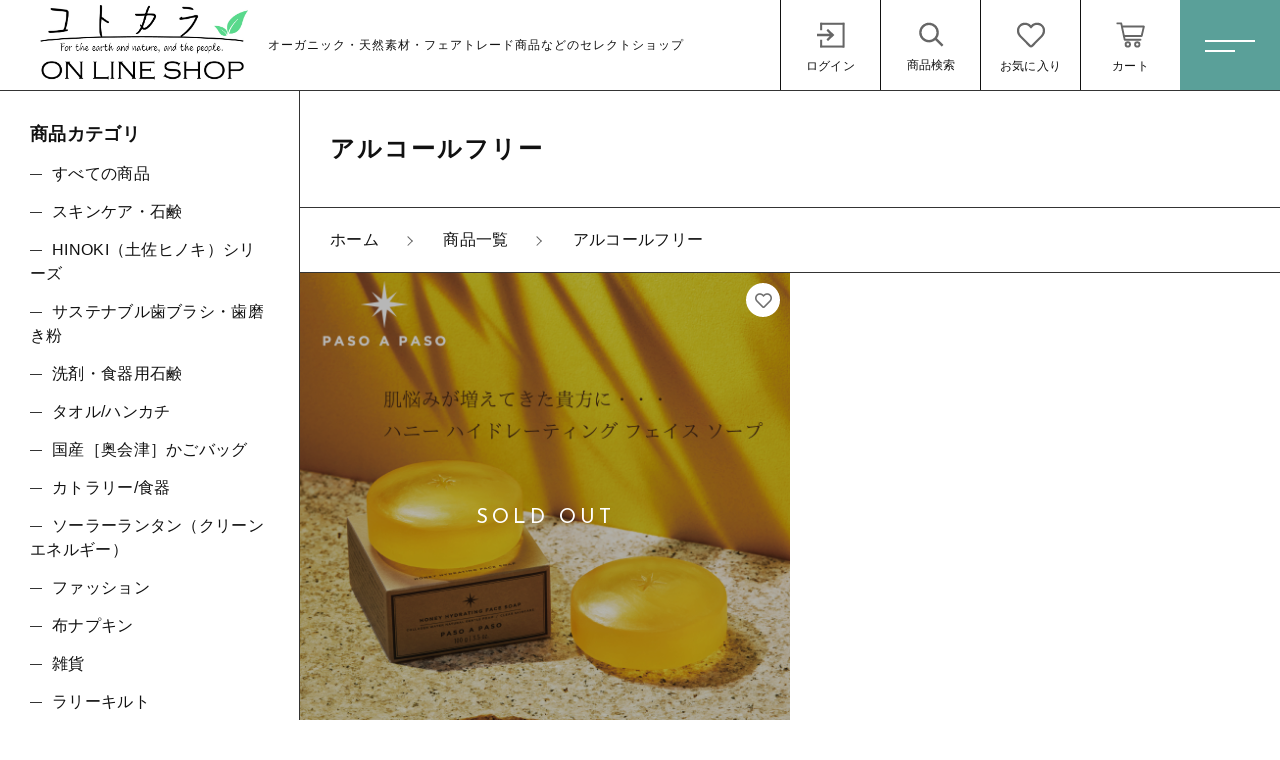

--- FILE ---
content_type: text/html; charset=UTF-8
request_url: https://kotokara.net/product-tag/%E3%82%A2%E3%83%AB%E3%82%B3%E3%83%BC%E3%83%AB%E3%83%95%E3%83%AA%E3%83%BC/
body_size: 10789
content:
<!DOCTYPE html>
<html lang="ja">
	<head>
  <meta charset="UTF-8">
  <title>アルコールフリー | コトカラ</title>
  <meta http-equiv="X-UA-Compatible" content="ie=edge">
  <meta name="viewport" content="width=device-width, initial-scale=1.0">
  <link rel="icon" type="image/x-icon" href="https://kotokara.net/wp-content/themes/ec009/assets/img/favicon.ico">
  <link rel="apple-touch-icon" sizes="180x180" href="https://kotokara.net/wp-content/themes/ec009/assets/img/apple-touch-icon.png">
  <link rel="dns-prefetch" href="https://use.fontawesome.com">
  <link rel="dns-prefetch" href="https://fonts.googleapis.com">
  <style>@charset "UTF-8";html, body, div, span, applet, object, iframe, h1, h2, h3, h4, h5, h6, p, blockquote, pre, a, abbr, acronym, address, big, cite, code, del, dfn, em, img, ins, kbd, q, s, samp, small, strike, strong, sub, sup, tt, var, b, u, i, center, dl, dt, dd, ol, ul, li, fieldset, form, label, legend, table, caption, tbody, tfoot, thead, tr, th, td, article, aside, canvas, details, embed, figure, figcaption, footer, header, hgroup, menu, nav, output, ruby, section, summary, time, mark, audio, video {margin: 0;padding: 0;border: 0;font: inherit;font-size: 100%;vertical-align: baseline;}article, aside, details, figcaption, figure, footer, header, hgroup, menu, nav, section, main {display: block;}body {line-height: 1;}ol, ul {list-style: none;}blockquote, q {quotes: none;}blockquote:before, blockquote:after, q:before, q:after {content: "";content: none;}table {border-spacing: 0;border-collapse: collapse;}.clearfix {*zoom: 1;}.clearfix:after {display: table;clear: both;content: "";}.f_cc {-ms-flex-pack: justify;-ms-flex-align: center;-webkit-box-pack: justify;justify-content: center;-webkit-box-align: center;align-items: center;}.f_box, .f_cc {display: -webkit-box;display: -ms-flexbox;display: flex;}.f_item {-ms-flex: 1 0 auto;-webkit-box-flex: 1;flex: 1 0 auto;}.f_h_start {-ms-flex-pack: start;-webkit-box-pack: start;justify-content: flex-start;}.f_h_center, .f_h_start {-ms-flex-pack: justify;-webkit-box-pack: justify;}.f_h_center {-ms-flex-pack: center;-webkit-box-pack: center;justify-content: center;}.f_h_end {-ms-flex-pack: end;-webkit-box-pack: end;justify-content: flex-end;}.f_h_end, .f_h_sb {-ms-flex-pack: justify;-webkit-box-pack: justify;}.f_h_sb {-ms-flex-pack: justify;-webkit-box-pack: justify;justify-content: space-between;}.f_h_sa {-ms-flex-pack: justify;-webkit-box-pack: justify;justify-content: space-around;}.f_wrap {-webkit-box-lines: multiple;-ms-flex-wrap: wrap;flex-wrap: wrap;}.f_column {-ms-flex-direction: column;flex-direction: column;-webkit-box-direction: column;}.f_start {-ms-flex-align: start;-webkit-box-align: start;align-items: flex-start;}.f_end {-ms-flex-align: end;-webkit-box-align: end;align-items: flex-end;}.f_center {-ms-flex-align: center;-webkit-box-align: center;align-items: center;}.f_baseline {-ms-flex-align: baseline;-webkit-box-align: baseline;align-items: baseline;}.f_stretch {-ms-flex-align: stretch;-webkit-box-align: stretch;align-items: stretch;}.alignR {text-align: right;}.alignL {text-align: left;}.alignC {text-align: center;}::-webkit-scrollbar {width: 5px;height: 5px;}::-webkit-scrollbar-track {background: #f8f8f8;}::-webkit-scrollbar-thumb {background: #6c6c6c;}body[data-status="loading"] {overflow: hidden;}body[data-status="loading"] * {-webkit-transition: none !important;transition: none !important;}body[data-status="loading"] .c-loader {pointer-events: auto;opacity: 1;}body[data-status="loading"] .c-loader-img {-webkit-animation: loading .6s linear infinite;animation: loading .6s linear infinite;}body[data-status="ajax-loading"] .c-loader {pointer-events: auto;opacity: .8;}body[data-status="ajax-loading"] .c-loader-img {-webkit-animation: loading .6s linear infinite;animation: loading .6s linear infinite;}.c-loader {position: fixed;z-index: 99999;top: 0;left: 0;width: 100vw;height: 100vh;background: #fff;pointer-events: none;opacity: 0;-webkit-transition: opacity .3s ease;transition: opacity .3s ease;}.c-loader-img {position: absolute;z-index: 999999;top: 50%;left: 50%;font-size: 0;-webkit-transform: translate(-50%, -50%);transform: translate(-50%, -50%);}@-webkit-keyframes loading {0% {-webkit-transform: translate(-50%, -50%) rotate(0);transform: translate(-50%, -50%) rotate(0);}100% {-webkit-transform: translate(-50%, -50%) rotate(360deg);transform: translate(-50%, -50%) rotate(360deg);}}@keyframes loading {0% {-webkit-transform: translate(-50%, -50%) rotate(0);transform: translate(-50%, -50%) rotate(0);}100% {-webkit-transform: translate(-50%, -50%) rotate(360deg);transform: translate(-50%, -50%) rotate(360deg);}}</style>
  
<!-- All In One SEO Pack 3.7.1[68,97] -->
<script type="application/ld+json" class="aioseop-schema">{}</script>
<link rel="canonical" href="https://kotokara.net/product-tag/%e3%82%a2%e3%83%ab%e3%82%b3%e3%83%bc%e3%83%ab%e3%83%95%e3%83%aa%e3%83%bc/" />
			<script type="text/javascript" >
				window.ga=window.ga||function(){(ga.q=ga.q||[]).push(arguments)};ga.l=+new Date;
				ga('create', 'トラッキング ID UA-182800548-1', 'auto');
				// Plugins
				
				ga('send', 'pageview');
			</script>
			<script async src="https://www.google-analytics.com/analytics.js"></script>
			<!-- All In One SEO Pack -->
<link rel='dns-prefetch' href='//s.w.org' />
<style id='woocommerce-inline-inline-css' type='text/css'>
.woocommerce form .form-row .required { visibility: visible; }
</style>
<script type='text/javascript' src='https://kotokara.net/wp-includes/js/jquery/jquery.js'></script>
<script type='text/javascript' src='https://kotokara.net/wp-includes/js/jquery/jquery-migrate.min.js'></script>
<link rel='https://api.w.org/' href='https://kotokara.net/wp-json/' />

<script data-cfasync="false">
window.a2a_config=window.a2a_config||{};a2a_config.callbacks=[];a2a_config.overlays=[];a2a_config.templates={};a2a_localize = {
	Share: "共有",
	Save: "ブックマーク",
	Subscribe: "購読",
	Email: "メール",
	Bookmark: "ブックマーク",
	ShowAll: "すべて表示する",
	ShowLess: "小さく表示する",
	FindServices: "サービスを探す",
	FindAnyServiceToAddTo: "追加するサービスを今すぐ探す",
	PoweredBy: "Powered by",
	ShareViaEmail: "メールでシェアする",
	SubscribeViaEmail: "メールで購読する",
	BookmarkInYourBrowser: "ブラウザにブックマーク",
	BookmarkInstructions: "このページをブックマークするには、 Ctrl+D または \u2318+D を押下。",
	AddToYourFavorites: "お気に入りに追加",
	SendFromWebOrProgram: "任意のメールアドレスまたはメールプログラムから送信",
	EmailProgram: "メールプログラム",
	More: "詳細&#8230;",
	ThanksForSharing: "Thanks for sharing!",
	ThanksForFollowing: "Thanks for following!"
};

(function(d,s,a,b){a=d.createElement(s);b=d.getElementsByTagName(s)[0];a.async=1;a.src="https://static.addtoany.com/menu/page.js";b.parentNode.insertBefore(a,b);})(document,"script");
</script>
	<noscript><style>.woocommerce-product-gallery{ opacity: 1 !important; }</style></noscript>
	
<!-- Facebook Pixel Code -->
<script type='text/javascript'>
!function(f,b,e,v,n,t,s){if(f.fbq)return;n=f.fbq=function(){n.callMethod?
n.callMethod.apply(n,arguments):n.queue.push(arguments)};if(!f._fbq)f._fbq=n;
n.push=n;n.loaded=!0;n.version='2.0';n.queue=[];t=b.createElement(e);t.async=!0;
t.src=v;s=b.getElementsByTagName(e)[0];s.parentNode.insertBefore(t,s)}(window,
document,'script','https://connect.facebook.net/en_US/fbevents.js');
</script>
<!-- End Facebook Pixel Code -->
<script type='text/javascript'>
  fbq('init', '399168407931062', {}, {
    "agent": "wordpress-5.3.20-2.2.0"
});
</script><script type='text/javascript'>
  fbq('track', 'PageView', []);
</script>
<!-- Facebook Pixel Code -->
<noscript>
<img height="1" width="1" style="display:none" alt="fbpx"
src="https://www.facebook.com/tr?id=399168407931062&ev=PageView&noscript=1" />
</noscript>
<!-- End Facebook Pixel Code -->
			<script  type="text/javascript">
				!function(f,b,e,v,n,t,s){if(f.fbq)return;n=f.fbq=function(){n.callMethod?
					n.callMethod.apply(n,arguments):n.queue.push(arguments)};if(!f._fbq)f._fbq=n;
					n.push=n;n.loaded=!0;n.version='2.0';n.queue=[];t=b.createElement(e);t.async=!0;
					t.src=v;s=b.getElementsByTagName(e)[0];s.parentNode.insertBefore(t,s)}(window,
					document,'script','https://connect.facebook.net/en_US/fbevents.js');
			</script>
			<!-- WooCommerce Facebook Integration Begin -->
			<script  type="text/javascript">

				fbq('init', '399168407931062', {}, {
    "agent": "woocommerce-4.0.1-2.1.3"
});

				fbq( 'track', 'PageView', {
    "source": "woocommerce",
    "version": "4.0.1",
    "pluginVersion": "2.1.3"
} );

				document.addEventListener( 'DOMContentLoaded', function() {
					jQuery && jQuery( function( $ ) {
						// insert placeholder for events injected when a product is added to the cart through AJAX
						$( document.body ).append( '<div class=\"wc-facebook-pixel-event-placeholder\"></div>' );
					} );
				}, false );

			</script>
			<!-- WooCommerce Facebook Integration End -->
			<link rel="icon" href="https://kotokara.net/wp-content/uploads/2020/12/cropped-favicon_ko-2-32x32.jpg" sizes="32x32" />
<link rel="icon" href="https://kotokara.net/wp-content/uploads/2020/12/cropped-favicon_ko-2-192x192.jpg" sizes="192x192" />
<link rel="apple-touch-icon-precomposed" href="https://kotokara.net/wp-content/uploads/2020/12/cropped-favicon_ko-2-180x180.jpg" />
<meta name="msapplication-TileImage" content="https://kotokara.net/wp-content/uploads/2020/12/cropped-favicon_ko-2-270x270.jpg" />
<meta name="google-site-verification" content="XfT994IYoRPlZTWXYOzk2O4yqVWsxpabOtpYtYwrt6c" />
<!-- Global site tag (gtag.js) - Google Analytics -->
<script async src="https://www.googletagmanager.com/gtag/js?id=UA-182800548-1"></script>
<script>
  window.dataLayer = window.dataLayer || [];
  function gtag(){dataLayer.push(arguments);}
  gtag('js', new Date());

  gtag('config', 'UA-182800548-1');
</script>
</head>
<body data-status="loading" class="">
<div class="c-loader">
  <div class="c-loader-img">
    <svg width="60" height="60" viewBox="0 0 38 38" xmlns="http://www.w3.org/2000/svg">
      <defs>
        <linearGradient x1="8.042%" y1="0%" x2="65.682%" y2="23.865%" id="a">
          <stop stop-color="#777777" stop-opacity="0" offset="0%"/>
          <stop stop-color="#777777" stop-opacity=".631" offset="63.146%"/>
          <stop stop-color="#777777" offset="100%"/>
        </linearGradient>
      </defs>
      <g fill="none" fill-rule="evenodd">
        <g transform="translate(1 1)">
          <path d="M36 18c0-9.94-8.06-18-18-18" stroke="url(#a)" stroke-width="2"></path>
          <circle fill="#777777" cx="36" cy="18" r="1"></circle>
        </g>
      </g>
    </svg>
  </div>
</div><!-- /.c-loader -->
  <header class="js-header g-header">
    <div class="g-header__main">
          <p class="g-header__logo">
        <a class="g-header__logo-link" href="https://kotokara.net/">
          <img src="https://kotokara.net/wp-content/uploads/2021/01/LOGO-4online-1.jpg" alt="コトカラ" class="g-header__logo-img is-pc">
          <img src="https://kotokara.net/wp-content/uploads/2021/01/LOGO-4online-1.jpg" alt="コトカラ" class="g-header__logo-img is-sp">
          <span class="g-header__logo-txt">オーガニック・天然素材・フェアトレード商品などのセレクトショップ</span>        </a>
      </p>
          <nav class="g-header__menu">
        <ul class="g-header__menu-list">
          <li class="g-header__menu-list-item">
            <a href="https://kotokara.net/my-account" title="マイページ" class="g-header__menu-list-item-link">
                          <svg xmlns="http://www.w3.org/2000/svg" viewBox="0 0 100 100" width="30" height="30" class="g-header__menu-list-item-link-img"><polygon points="40.99 32 36.64 37.36 46 46 9 46 9 54 46 54 36.64 62.64 40.99 68 60 50 40.99 32"/><rect x="84" y="14" width="6" height="73"/><rect x="19" y="14" width="70" height="6"/><rect x="18" y="81" width="70" height="6"/><rect x="18" y="64" width="6" height="22"/><rect x="18" y="14" width="6" height="22"/></svg>
              <span class="g-header__menu-list-item-link-txt">ログイン</span>
                        </a>
          </li>
          <li class="g-header__menu-list-item is-search">
            <button class="g-header__menu-list-item-link js-search-toggle">
              <svg xmlns="http://www.w3.org/2000/svg" viewBox="0 0 100 100" width="30" height="30" class="g-header__menu-list-item-link-img"><path d="M86,78.53,67.64,60.14a.91.91,0,0,0-.19-.13,29,29,0,1,0-4.78,5.05l0,0L81.08,83.48a1,1,0,0,0,.71.29,1,1,0,0,0,.7-.29L86,79.94A1,1,0,0,0,86,78.53ZM44.18,64.73a22,22,0,1,1,22-22A22,22,0,0,1,44.18,64.73Z"/></svg>
              <span class="g-header__menu-list-item-link-txt">商品検索</span>
            </button>
          </li>
                    <li class="g-header__menu-list-item">
            <a href="https://kotokara.net/products?type=wishlist" class="g-header__menu-list-item-link">
              <svg xmlns="http://www.w3.org/2000/svg" viewBox="0 0 100 100" width="30" height="30" class="g-header__menu-list-item-link-img"><path id="_04" data-name=" 04" d="M82.81,18.92C73.44,11,59,12.22,50,21.35,41,12.22,26.56,11,17.19,18.92,5,29.17,6.78,45.9,15.47,54.77l28.44,29a8.5,8.5,0,0,0,12,.16l.16-.16,28.44-29C93.2,45.92,95,29.19,82.81,18.92ZM79,51.26l-28.44,29a.66.66,0,0,1-.93.18.77.77,0,0,1-.18-.18L21,51.26c-5.91-6-9.07-19.39-.77-26.38,6.31-5.3,17-6.46,23.1-.26L50,31.39l6.65-6.77c6.13-6.23,16.83-5,23.1.24C88.05,31.86,84.86,45.28,79,51.26Z"/></svg>
              <span id="js-wishlist_cnt" class="g-header__menu-count" data-count="0">0</span>
              <span class="g-header__menu-list-item-link-txt">お気に入り</span>
            </a>
          </li>

                    <li class="g-header__menu-list-item is-cart">
            <a href="https://kotokara.net/cart/" type="button" class="g-header__menu-list-item-link cart-contents">
              <svg xmlns="http://www.w3.org/2000/svg" viewBox="0 0 100 100" width="100" height="100" class="g-header__menu-list-item-link-img"><path d="M10.16,13a2.78,2.78,0,1,0,0,5.55H19l9.54,45c.38,1.69,1.49,3.1,2.89,3.09H77.69a2.78,2.78,0,1,0,0-5.55h-44L32.5,55.55H81.38a2.87,2.87,0,0,0,2.69-2.17l6.47-27.75a2.9,2.9,0,0,0-2.69-3.38H25.49l-1.5-7A2.87,2.87,0,0,0,21.27,13ZM26.64,27.8H84.37L79.2,50H31.35Zm14,40.7a9.25,9.25,0,1,0,9.25,9.25A9.29,9.29,0,0,0,40.69,68.5Zm27.75,0a9.25,9.25,0,1,0,9.25,9.25A9.29,9.29,0,0,0,68.44,68.5ZM40.69,74.05a3.7,3.7,0,1,1-3.7,3.7A3.65,3.65,0,0,1,40.69,74.05Zm27.75,0a3.7,3.7,0,1,1-3.7,3.7A3.65,3.65,0,0,1,68.44,74.05Z"/></svg>
              <span id="js-cart_count" class="g-header__menu-count" data-count="0">0</span>
              <span class="g-header__menu-list-item-link-txt">カート</span>
            </a>
          </li>
        </ul>
      </nav>
      <button class="g-header__burger js-menu-toggle" type="button">
        <span class="g-header__burger-line"></span>
        <span class="g-header__burger-line"></span>
      </button>
    </div>
  </header><!-- /.g-header -->
  <div class="js-body-wrapper">
<div class="l-content">
  <main class="l-content__main">
    <section class="p-archive__section">
      <h2 class="c-page-ttl">
        <span class="c-page-ttl__txt">アルコールフリー</span>
      </h2>
      <nav class="c-breadcrumbs">
  <ul class="c-breadcrumbs__list" itemscope="" itemtype="http://schema.org/BreadcrumbList">
      <li class="c-breadcrumbs__list-item" itemprop="itemListElement" itemscope="" itemtype="http://schema.org/ListItem">
      <a href="https://kotokara.net/" class="c-breadcrumbs__list-item-body" itemprop="item">
        <span itemprop="name">ホーム</span>
        <meta itemprop="position" content="1">
      </a>
    </li>
      <li class="c-breadcrumbs__list-item" itemprop="itemListElement" itemscope="" itemtype="http://schema.org/ListItem">
      <a href="https://kotokara.net/products/" class="c-breadcrumbs__list-item-body" itemprop="item">
        <span itemprop="name">商品一覧</span>
        <meta itemprop="position" content="2">
      </a>
    </li>
      <li class="c-breadcrumbs__list-item" itemprop="itemListElement" itemscope="" itemtype="http://schema.org/ListItem">
      <a href="https://kotokara.net/product-tag/%e3%82%a2%e3%83%ab%e3%82%b3%e3%83%bc%e3%83%ab%e3%83%95%e3%83%aa%e3%83%bc/" class="c-breadcrumbs__list-item-body" itemprop="item">
        <span itemprop="name">アルコールフリー</span>
        <meta itemprop="position" content="3">
      </a>
    </li>
    </ul>
</nav>
                    <ul class="c-grid" data-grid="4">
          <li class="c-grid__item">
  <article class="c-item is-sold-out">
      <button class="c-favorite-btn js-add_wishlist" data-id="8811" data-status="false"></button>
    <a href="https://kotokara.net/product/8811/" class="c-item__link">
      <figure class="c-item__figure">
        <div class="c-item__figure-img" data-lazy-background="https://kotokara.net/wp-content/uploads/2023/07/honey01.jpg"></div>
        <img data-lazy-img="https://kotokara.net/wp-content/uploads/2023/07/honey01.jpg" alt="ハニー ハイドレーティング フェイス ソープ 100g   枠練り石鹸" class="c-item__figure-src">
      </figure>
      <div class="c-item__data">
        <h3 class="c-item__ttl">ハニー ハイドレーティング フェイス ソープ 100g   枠練り石鹸</h3>
                <p class="c-item__price">3,300円<small>（税込）</small></p>
                              </div>
    </a>
  </article>
</li>
        </ul>
                <nav class="c-pagination">
      </nav>    </section>
    <footer class="g-footer">
  <div class="g-footer__top">
      <nav class="c-nav__pages">
    <ul class="c-nav__pages-list">
          <li class="c-nav__pages-list-item">
        <a href="https://kotokara.net/products/" target="_self" class="c-nav__pages-list-item-link">商品一覧</a>
      </li>
          <li class="c-nav__pages-list-item">
        <a href="https://kotokara.net/products/?type=new" target="_self" class="c-nav__pages-list-item-link">新着商品</a>
      </li>
          <li class="c-nav__pages-list-item">
        <a href="https://kotokara.net/products/?type=sale" target="_self" class="c-nav__pages-list-item-link">セール</a>
      </li>
          <li class="c-nav__pages-list-item">
        <a href="https://kotokara.net/about/" target="_self" class="c-nav__pages-list-item-link">コトカラについて</a>
      </li>
          <li class="c-nav__pages-list-item">
        <a href="https://kotokara.net/news/" target="_self" class="c-nav__pages-list-item-link">お知らせ</a>
      </li>
          <li class="c-nav__pages-list-item">
        <a href="https://kotokara.net/shopping-guide/" target="_self" class="c-nav__pages-list-item-link">ご利用ガイド</a>
      </li>
          <li class="c-nav__pages-list-item">
        <a href="https://kotokara.net/contact/" target="_self" class="c-nav__pages-list-item-link">お問い合わせ</a>
      </li>
          <li class="c-nav__pages-list-item">
        <a href="https://kotokara.net/my-account/" target="_self" class="c-nav__pages-list-item-link">ログイン</a>
      </li>
        </ul>
  </nav>
  </div>

  <div class="g-footer__bottom">
      <nav class="g-footer__help">
      <ul class="g-footer__help-list">
                <li class="g-footer__help-list-item">
          <a href="https://kotokara.net/company/" class="g-footer__help-list-item-link">会社概要</a>
        </li>
                <li class="g-footer__help-list-item">
          <a href="https://kotokara.net/privacy/" class="g-footer__help-list-item-link">プライバシーポリシー</a>
        </li>
                <li class="g-footer__help-list-item">
          <a href="https://kotokara.net/terms/" class="g-footer__help-list-item-link">特定商取引法に基づく表記</a>
        </li>
              </ul>
    </nav>
    
    <p class="g-footer__logo">
      <a href="https://kotokara.net/" class="g-footer__logo-link">
        <img src="https://kotokara.net/wp-content/uploads/2021/01/LOGO_4_500px.jpg" alt="コトカラ" class="g-footer__logo-img">
      </a>
    </p>
  
          <nav class="g-footer__sns">
        <ul class="g-footer__sns-list">
                      <li class="g-footer__sns-list-item">
              <a href="https://www.facebook.com/kotokara.shop/" target="_blank" class="g-footer__sns-list-item-link"><i class="g-footer__sns-list-item-link-icon fab fa-facebook"></i></a>
            </li>
                                <li class="g-footer__sns-list-item">
              <a href="https://twitter.com/kotokara_shop" target="_blank" class="g-footer__sns-list-item-link"><i class="g-footer__sns-list-item-link-icon fab fa-twitter"></i></a>
            </li>
                                <li class="g-footer__sns-list-item">
              <a href="https://www.instagram.com/kotokara_official/" target="_blank" class="g-footer__sns-list-item-link"><i class="g-footer__sns-list-item-link-icon fab fa-instagram"></i></a>
            </li>
                            </ul>
      </nav>
    
        <p class="g-footer__copyright">
      <small class="g-footer__copyright-txt">©  2020 コトカラ</small>
    </p>
      </div>

</footer>  </main>
  <aside class="l-content__side">
    <div class="c-sidebar">
        <nav class="c-nav__categories">
    <h3 class="c-nav__categories-ttl">商品カテゴリ</h3>
    <section class="c-nav__categories-child">
      <h4 class="c-nav__categories-child-ttl">
        <a href="https://kotokara.net/products/" class="c-nav__categories-child-ttl-link">すべての商品</a>
      </h4>
    </section>
        <section class="c-nav__categories-child">
      <h4 class="c-nav__categories-child-ttl">
        <a href="https://kotokara.net/products/skincare/" class="c-nav__categories-child-ttl-link">スキンケア・石鹸</a>
      </h4>
    </section>
        <section class="c-nav__categories-child">
      <h4 class="c-nav__categories-child-ttl">
        <a href="https://kotokara.net/products/hinoki%ef%bc%88%e5%9c%9f%e4%bd%90%e3%83%92%e3%83%8e%e3%82%ad%ef%bc%89%e3%82%b7%e3%83%aa%e3%83%bc%e3%82%ba/" class="c-nav__categories-child-ttl-link">HINOKI（土佐ヒノキ）シリーズ</a>
      </h4>
    </section>
        <section class="c-nav__categories-child">
      <h4 class="c-nav__categories-child-ttl">
        <a href="https://kotokara.net/products/%e3%82%b5%e3%82%b9%e3%83%86%e3%83%8a%e3%83%96%e3%83%ab%e6%ad%af%e3%83%96%e3%83%a9%e3%82%b7%e3%83%bb%e6%ad%af%e7%a3%a8%e3%81%8d%e7%b2%89/" class="c-nav__categories-child-ttl-link">サステナブル歯ブラシ・歯磨き粉</a>
      </h4>
    </section>
        <section class="c-nav__categories-child">
      <h4 class="c-nav__categories-child-ttl">
        <a href="https://kotokara.net/products/laundry-detergent-soap/" class="c-nav__categories-child-ttl-link">洗剤・食器用石鹸</a>
      </h4>
    </section>
        <section class="c-nav__categories-child">
      <h4 class="c-nav__categories-child-ttl">
        <a href="https://kotokara.net/products/%e3%82%bf%e3%82%aa%e3%83%ab%e3%80%80%e3%83%8f%e3%83%b3%e3%82%ab%e3%83%81/" class="c-nav__categories-child-ttl-link">タオル/ハンカチ</a>
      </h4>
    </section>
        <section class="c-nav__categories-child">
      <h4 class="c-nav__categories-child-ttl">
        <a href="https://kotokara.net/products/%e5%9b%bd%e7%94%a3%ef%bc%bb%e5%a5%a5%e4%bc%9a%e6%b4%a5%ef%bc%bd%e3%81%8b%e3%81%94%e3%83%90%e3%83%83%e3%82%b0/" class="c-nav__categories-child-ttl-link">国産［奥会津］かごバッグ</a>
      </h4>
    </section>
        <section class="c-nav__categories-child">
      <h4 class="c-nav__categories-child-ttl">
        <a href="https://kotokara.net/products/%e3%82%ab%e3%83%88%e3%83%a9%e3%83%aa%e3%83%bc/" class="c-nav__categories-child-ttl-link">カトラリー/食器</a>
      </h4>
    </section>
        <section class="c-nav__categories-child">
      <h4 class="c-nav__categories-child-ttl">
        <a href="https://kotokara.net/products/%e3%82%bd%e3%83%bc%e3%83%a9%e3%83%bc%e3%83%a9%e3%83%b3%e3%82%bf%e3%83%b3%ef%bc%88%e3%82%af%e3%83%aa%e3%83%bc%e3%83%b3%e3%82%a8%e3%83%8d%e3%83%ab%e3%82%ae%e3%83%bc%ef%bc%89/" class="c-nav__categories-child-ttl-link">ソーラーランタン（クリーンエネルギー）</a>
      </h4>
    </section>
        <section class="c-nav__categories-child">
      <h4 class="c-nav__categories-child-ttl">
        <a href="https://kotokara.net/products/%e3%83%95%e3%82%a1%e3%83%83%e3%82%b7%e3%83%a7%e3%83%b3/" class="c-nav__categories-child-ttl-link">ファッション</a>
      </h4>
    </section>
        <section class="c-nav__categories-child">
      <h4 class="c-nav__categories-child-ttl">
        <a href="https://kotokara.net/products/%e5%b8%83%e3%83%8a%e3%83%97%e3%82%ad%e3%83%b3/" class="c-nav__categories-child-ttl-link">布ナプキン</a>
      </h4>
    </section>
        <section class="c-nav__categories-child">
      <h4 class="c-nav__categories-child-ttl">
        <a href="https://kotokara.net/products/%e9%9b%91%e8%b2%a8/" class="c-nav__categories-child-ttl-link">雑貨</a>
      </h4>
    </section>
        <section class="c-nav__categories-child">
      <h4 class="c-nav__categories-child-ttl">
        <a href="https://kotokara.net/products/%e3%83%a9%e3%83%aa%e3%83%bc%e3%82%ad%e3%83%ab%e3%83%88/" class="c-nav__categories-child-ttl-link">ラリーキルト</a>
      </h4>
    </section>
        <section class="c-nav__categories-child">
      <h4 class="c-nav__categories-child-ttl">
        <a href="https://kotokara.net/products/%e3%82%ad%e3%83%aa%e3%83%a0/" class="c-nav__categories-child-ttl-link">キリム</a>
      </h4>
    </section>
        <section class="c-nav__categories-child">
      <h4 class="c-nav__categories-child-ttl">
        <a href="https://kotokara.net/products/%e3%82%ae%e3%83%95%e3%83%88%e3%83%a9%e3%83%83%e3%83%94%e3%83%b3%e3%82%b0/" class="c-nav__categories-child-ttl-link">ギフトラッピング</a>
      </h4>
    </section>
        <section class="c-nav__categories-child">
      <h4 class="c-nav__categories-child-ttl">
        <a href="https://kotokara.net/products/%e3%81%9d%e3%81%ae%e4%bb%96/" class="c-nav__categories-child-ttl-link">その他</a>
      </h4>
    </section>
      </nav>
  <nav class="c-nav__pages">
    <ul class="c-nav__pages-list">
          <li class="c-nav__pages-list-item">
        <a href="https://kotokara.net/products/?type=new" target="_self" class="c-nav__pages-list-item-link">新着商品</a>
      </li>
          <li class="c-nav__pages-list-item">
        <a href="https://kotokara.net/products/?type=sale" target="_self" class="c-nav__pages-list-item-link">セール</a>
      </li>
        </ul>
  </nav>
  <nav class="c-nav__pages-group">
    <h3 class="c-nav__pages-group-ttl">ご案内</h3>
    <ul class="c-nav__pages-group-list">
          <li class="c-nav__pages-group-list-item">
        <a href="https://kotokara.net/about/" target="_self" class="c-nav__pages-group-list-item-link">コトカラについて</a>
      </li>
          <li class="c-nav__pages-group-list-item">
        <a href="https://kotokara.net/news/" target="_self" class="c-nav__pages-group-list-item-link">お知らせ</a>
      </li>
          <li class="c-nav__pages-group-list-item">
        <a href="https://kotokara.net/blogs/" target="_self" class="c-nav__pages-group-list-item-link">ブログ</a>
      </li>
          <li class="c-nav__pages-group-list-item">
        <a href="https://kotokara.net/shopping-guide/" target="_self" class="c-nav__pages-group-list-item-link">ご利用ガイド</a>
      </li>
          <li class="c-nav__pages-group-list-item">
        <a href="https://kotokara.net/contact/" target="_self" class="c-nav__pages-group-list-item-link">お問い合わせ</a>
      </li>
          <li class="c-nav__pages-group-list-item">
        <a href="https://kotokara.net/my-account/" target="_self" class="c-nav__pages-group-list-item-link">ログイン</a>
      </li>
        </ul>
  </nav>
  <ul class="c-sidebar__banner">
      <li class="c-sidebar__banner-item">
                <img data-lazy-img="https://kotokara.net/wp-content/uploads/2021/02/muryo3300.jpg" alt="" class="c-sidebar__banner-link-img">
          </li>
      <li class="c-sidebar__banner-item">
              <a href="https://kotokara.net/blog/5179/" class="c-sidebar__banner-link" target="_self">
          <img data-lazy-img="https://kotokara.net/wp-content/uploads/2020/11/anan.jpg" alt="" class="c-sidebar__banner-link-img">
        </a>
          </li>
      <li class="c-sidebar__banner-item">
              <a href="https://kotokara.net/sale/" class="c-sidebar__banner-link" target="_self">
          <img data-lazy-img="https://kotokara.net/wp-content/uploads/2021/05/46c0b3ca2a40ece5fa94c6fa1fcf4e13.jpg" alt="" class="c-sidebar__banner-link-img">
        </a>
          </li>
      <li class="c-sidebar__banner-item">
              <a href="https://kotokara.net/products/%e3%82%bd%e3%83%bc%e3%83%a9%e3%83%bc%e3%83%a9%e3%83%b3%e3%82%bf%e3%83%b3%ef%bc%88%e3%82%af%e3%83%aa%e3%83%bc%e3%83%b3%e3%82%a8%e3%83%8d%e3%83%ab%e3%82%ae%e3%83%bc%ef%bc%89/" class="c-sidebar__banner-link" target="_self">
          <img data-lazy-img="https://kotokara.net/wp-content/uploads/2020/09/0.jpg" alt="" class="c-sidebar__banner-link-img">
        </a>
          </li>
    </ul>
    </div>
  </aside>
</div>
</div><!-- /#js-body-wrapper -->

  <div class="js-pagetop g-pagetop "><button class="js-pagetop-btn g-pagetop-btn" type="button"></button></div>

<aside class="g-menu">

  <div class="g-menu__enabled js-menu-toggle"></div>

  <div class="g-menu__container">

    <div class="g-menu__burger">
              <p class="g-menu__burger-logo">
          <a class="g-menu__burger-logo-link" href="https://kotokara.net/">
            <img src="https://kotokara.net/wp-content/uploads/2021/01/LOGO-4online-1.jpg" alt="コトカラ" class="g-menu__burger-logo-img is-pc">
            <img src="https://kotokara.net/wp-content/uploads/2021/01/LOGO-4online-1.jpg" alt="コトカラ" class="g-menu__burger-logo-img is-sp">
            <span class="g-menu__burger-logo-txt">コトカラ</span>
          </a>
        </p>
            <button class="g-menu__burger-btn js-menu-toggle" type="button">
        <span class="g-menu__burger-btn-line"></span>
        <span class="g-menu__burger-btn-line"></span>
      </button>
    </div>

    <nav class="g-menu__account">
      <ul class="g-menu__account-list">
        <li class="g-menu__account-list-item is-home">
          <a href="https://kotokara.net/" class="g-menu__account-list-item-link js-menu-toggle">
            <span class="g-menu__account-list-item-link-txt">ホーム</span>
          </a>
        </li>

                <li class="g-menu__account-list-item">
          <a href="https://kotokara.net/my-account" class="g-menu__account-list-item-link js-menu-toggle">
                        <svg xmlns="http://www.w3.org/2000/svg" viewBox="0 0 100 100" width="30" height="30" fill="#fff" class="g-menu__account-list-item-link-img"><polygon points="42.71 31.16 36.4 37.47 44.58 45.56 10 45.56 10 54.44 44.58 54.44 36.4 62.53 42.71 68.84 55.24 56.31 61.56 50 55.24 43.69 42.71 31.16"/><rect x="81.11" y="10" width="8.89" height="80"/><rect x="18.89" y="10" width="71.11" height="8.89"/><rect x="19.78" y="81.11" width="70.22" height="8.89"/><rect x="18.89" y="63.33" width="8.89" height="26.67"/><rect x="18.89" y="10" width="8.89" height="26.67"/></svg>
            <span class="g-menu__account-list-item-link-txt">ログイン / 会員登録</span>
          </a>
        </li>
                <li class="g-menu__account-list-item">
          <a href="https://kotokara.net/products?type=wishlist" class="g-menu__account-list-item-link js-menu-toggle">
                        <svg xmlns="http://www.w3.org/2000/svg" viewBox="0 0 100 100" width="30" height="30" fill="#fff" class="g-menu__account-list-item-link-img"><path d="M83.56,18.21C74,10.15,59.17,11.36,50,20.7c-9.17-9.34-24-10.56-33.56-2.49C4,28.7,5.79,45.81,14.68,54.89L43.77,84.52a8.69,8.69,0,0,0,12.46,0L85.32,54.9C94.19,45.83,96.05,28.72,83.56,18.21ZM79.65,49.3,50.56,78.93a.68.68,0,0,1-1.13,0L20.35,49.3c-6.05-6.17-7.28-17.84,1.21-25C28,18.89,38,19.7,44.19,26.05L50,32l5.8-5.92c6.27-6.38,16.22-7.16,22.63-1.76,8.49,7.15,7.23,18.89,1.23,25Z"/></svg>
            <span class="g-menu__account-list-item-link-txt">お気に入り</span>
          </a>
        </li>
      </ul>
    </nav>
  <nav class="c-nav__categories">
    <h3 class="c-nav__categories-ttl">商品カテゴリ</h3>
    <section class="c-nav__categories-child">
      <h4 class="c-nav__categories-child-ttl">
        <a href="https://kotokara.net/products/" class="c-nav__categories-child-ttl-link">すべての商品</a>
      </h4>
    </section>
        <section class="c-nav__categories-child">
      <h4 class="c-nav__categories-child-ttl">
        <a href="https://kotokara.net/products/skincare/" class="c-nav__categories-child-ttl-link">スキンケア・石鹸</a>
      </h4>
    </section>
        <section class="c-nav__categories-child">
      <h4 class="c-nav__categories-child-ttl">
        <a href="https://kotokara.net/products/hinoki%ef%bc%88%e5%9c%9f%e4%bd%90%e3%83%92%e3%83%8e%e3%82%ad%ef%bc%89%e3%82%b7%e3%83%aa%e3%83%bc%e3%82%ba/" class="c-nav__categories-child-ttl-link">HINOKI（土佐ヒノキ）シリーズ</a>
      </h4>
    </section>
        <section class="c-nav__categories-child">
      <h4 class="c-nav__categories-child-ttl">
        <a href="https://kotokara.net/products/%e3%82%b5%e3%82%b9%e3%83%86%e3%83%8a%e3%83%96%e3%83%ab%e6%ad%af%e3%83%96%e3%83%a9%e3%82%b7%e3%83%bb%e6%ad%af%e7%a3%a8%e3%81%8d%e7%b2%89/" class="c-nav__categories-child-ttl-link">サステナブル歯ブラシ・歯磨き粉</a>
      </h4>
    </section>
        <section class="c-nav__categories-child">
      <h4 class="c-nav__categories-child-ttl">
        <a href="https://kotokara.net/products/laundry-detergent-soap/" class="c-nav__categories-child-ttl-link">洗剤・食器用石鹸</a>
      </h4>
    </section>
        <section class="c-nav__categories-child">
      <h4 class="c-nav__categories-child-ttl">
        <a href="https://kotokara.net/products/%e3%82%bf%e3%82%aa%e3%83%ab%e3%80%80%e3%83%8f%e3%83%b3%e3%82%ab%e3%83%81/" class="c-nav__categories-child-ttl-link">タオル/ハンカチ</a>
      </h4>
    </section>
        <section class="c-nav__categories-child">
      <h4 class="c-nav__categories-child-ttl">
        <a href="https://kotokara.net/products/%e5%9b%bd%e7%94%a3%ef%bc%bb%e5%a5%a5%e4%bc%9a%e6%b4%a5%ef%bc%bd%e3%81%8b%e3%81%94%e3%83%90%e3%83%83%e3%82%b0/" class="c-nav__categories-child-ttl-link">国産［奥会津］かごバッグ</a>
      </h4>
    </section>
        <section class="c-nav__categories-child">
      <h4 class="c-nav__categories-child-ttl">
        <a href="https://kotokara.net/products/%e3%82%ab%e3%83%88%e3%83%a9%e3%83%aa%e3%83%bc/" class="c-nav__categories-child-ttl-link">カトラリー/食器</a>
      </h4>
    </section>
        <section class="c-nav__categories-child">
      <h4 class="c-nav__categories-child-ttl">
        <a href="https://kotokara.net/products/%e3%82%bd%e3%83%bc%e3%83%a9%e3%83%bc%e3%83%a9%e3%83%b3%e3%82%bf%e3%83%b3%ef%bc%88%e3%82%af%e3%83%aa%e3%83%bc%e3%83%b3%e3%82%a8%e3%83%8d%e3%83%ab%e3%82%ae%e3%83%bc%ef%bc%89/" class="c-nav__categories-child-ttl-link">ソーラーランタン（クリーンエネルギー）</a>
      </h4>
    </section>
        <section class="c-nav__categories-child">
      <h4 class="c-nav__categories-child-ttl">
        <a href="https://kotokara.net/products/%e3%83%95%e3%82%a1%e3%83%83%e3%82%b7%e3%83%a7%e3%83%b3/" class="c-nav__categories-child-ttl-link">ファッション</a>
      </h4>
    </section>
        <section class="c-nav__categories-child">
      <h4 class="c-nav__categories-child-ttl">
        <a href="https://kotokara.net/products/%e5%b8%83%e3%83%8a%e3%83%97%e3%82%ad%e3%83%b3/" class="c-nav__categories-child-ttl-link">布ナプキン</a>
      </h4>
    </section>
        <section class="c-nav__categories-child">
      <h4 class="c-nav__categories-child-ttl">
        <a href="https://kotokara.net/products/%e9%9b%91%e8%b2%a8/" class="c-nav__categories-child-ttl-link">雑貨</a>
      </h4>
    </section>
        <section class="c-nav__categories-child">
      <h4 class="c-nav__categories-child-ttl">
        <a href="https://kotokara.net/products/%e3%83%a9%e3%83%aa%e3%83%bc%e3%82%ad%e3%83%ab%e3%83%88/" class="c-nav__categories-child-ttl-link">ラリーキルト</a>
      </h4>
    </section>
        <section class="c-nav__categories-child">
      <h4 class="c-nav__categories-child-ttl">
        <a href="https://kotokara.net/products/%e3%82%ad%e3%83%aa%e3%83%a0/" class="c-nav__categories-child-ttl-link">キリム</a>
      </h4>
    </section>
        <section class="c-nav__categories-child">
      <h4 class="c-nav__categories-child-ttl">
        <a href="https://kotokara.net/products/%e3%82%ae%e3%83%95%e3%83%88%e3%83%a9%e3%83%83%e3%83%94%e3%83%b3%e3%82%b0/" class="c-nav__categories-child-ttl-link">ギフトラッピング</a>
      </h4>
    </section>
        <section class="c-nav__categories-child">
      <h4 class="c-nav__categories-child-ttl">
        <a href="https://kotokara.net/products/%e3%81%9d%e3%81%ae%e4%bb%96/" class="c-nav__categories-child-ttl-link">その他</a>
      </h4>
    </section>
      </nav>
  <nav class="c-nav__pages">
    <ul class="c-nav__pages-list">
          <li class="c-nav__pages-list-item">
        <a href="https://kotokara.net/products/?type=new" target="_self" class="c-nav__pages-list-item-link">新着商品</a>
      </li>
          <li class="c-nav__pages-list-item">
        <a href="https://kotokara.net/products/?type=sale" target="_self" class="c-nav__pages-list-item-link">セール</a>
      </li>
        </ul>
  </nav>
  <nav class="c-nav__pages-group">
    <h3 class="c-nav__pages-group-ttl">ご案内</h3>
    <ul class="c-nav__pages-group-list">
          <li class="c-nav__pages-group-list-item">
        <a href="https://kotokara.net/about/" target="_self" class="c-nav__pages-group-list-item-link">コトカラについて</a>
      </li>
          <li class="c-nav__pages-group-list-item">
        <a href="https://kotokara.net/news/" target="_self" class="c-nav__pages-group-list-item-link">お知らせ</a>
      </li>
          <li class="c-nav__pages-group-list-item">
        <a href="https://kotokara.net/blogs/" target="_self" class="c-nav__pages-group-list-item-link">ブログ</a>
      </li>
          <li class="c-nav__pages-group-list-item">
        <a href="https://kotokara.net/shopping-guide/" target="_self" class="c-nav__pages-group-list-item-link">ご利用ガイド</a>
      </li>
          <li class="c-nav__pages-group-list-item">
        <a href="https://kotokara.net/contact/" target="_self" class="c-nav__pages-group-list-item-link">お問い合わせ</a>
      </li>
          <li class="c-nav__pages-group-list-item">
        <a href="https://kotokara.net/my-account/" target="_self" class="c-nav__pages-group-list-item-link">ログイン</a>
      </li>
        </ul>
  </nav>
  <ul class="c-sidebar__banner">
      <li class="c-sidebar__banner-item">
                <img data-lazy-img="https://kotokara.net/wp-content/uploads/2021/02/muryo3300.jpg" alt="" class="c-sidebar__banner-link-img">
          </li>
      <li class="c-sidebar__banner-item">
              <a href="https://kotokara.net/blog/5179/" class="c-sidebar__banner-link" target="_self">
          <img data-lazy-img="https://kotokara.net/wp-content/uploads/2020/11/anan.jpg" alt="" class="c-sidebar__banner-link-img">
        </a>
          </li>
      <li class="c-sidebar__banner-item">
              <a href="https://kotokara.net/sale/" class="c-sidebar__banner-link" target="_self">
          <img data-lazy-img="https://kotokara.net/wp-content/uploads/2021/05/46c0b3ca2a40ece5fa94c6fa1fcf4e13.jpg" alt="" class="c-sidebar__banner-link-img">
        </a>
          </li>
      <li class="c-sidebar__banner-item">
              <a href="https://kotokara.net/products/%e3%82%bd%e3%83%bc%e3%83%a9%e3%83%bc%e3%83%a9%e3%83%b3%e3%82%bf%e3%83%b3%ef%bc%88%e3%82%af%e3%83%aa%e3%83%bc%e3%83%b3%e3%82%a8%e3%83%8d%e3%83%ab%e3%82%ae%e3%83%bc%ef%bc%89/" class="c-sidebar__banner-link" target="_self">
          <img data-lazy-img="https://kotokara.net/wp-content/uploads/2020/09/0.jpg" alt="" class="c-sidebar__banner-link-img">
        </a>
          </li>
    </ul>
<div class="c-search-bar">
  <form action="https://kotokara.net/" class="c-search-bar__form">
    <button type="submit" class="c-search-bar__form-btn"><i class="c-search-bar__form-icon fas fa-search"></i></button>
    <input type="text" name="s" value="" class="c-search-bar__form-input" autocomplete="off" placeholder="商品名、商品コード、ブランド名">
  </form>
</div>
  </div>

</aside><!-- /.g-menu -->
<div class="g-select">
  <div class="g-select__enabled js-select-toggle"></div>
  <div class="g-select__container">
    <nav class="g-select__category">
      <ul class="g-select__category-list">
        <li class="g-select__category-list-item">
          <a href="https://kotokara.net/products/?type=all" class="g-select__category-list-item-link js-select-toggle">
            <span class="g-select__category-list-item-link-txt">すべて</span>
          </a>
        </li>
                <li class="g-select__category-list-item">
          <a href="https://kotokara.net/products/skincare/" class="g-select__category-list-item-link js-select-toggle ">
            <span class="g-select__category-list-item-link-txt">スキンケア・石鹸</span>
          </a>
        </li>
                <li class="g-select__category-list-item">
          <a href="https://kotokara.net/products/hinoki%ef%bc%88%e5%9c%9f%e4%bd%90%e3%83%92%e3%83%8e%e3%82%ad%ef%bc%89%e3%82%b7%e3%83%aa%e3%83%bc%e3%82%ba/" class="g-select__category-list-item-link js-select-toggle ">
            <span class="g-select__category-list-item-link-txt">HINOKI（土佐ヒノキ）シリーズ</span>
          </a>
        </li>
                <li class="g-select__category-list-item">
          <a href="https://kotokara.net/products/%e3%82%b5%e3%82%b9%e3%83%86%e3%83%8a%e3%83%96%e3%83%ab%e6%ad%af%e3%83%96%e3%83%a9%e3%82%b7%e3%83%bb%e6%ad%af%e7%a3%a8%e3%81%8d%e7%b2%89/" class="g-select__category-list-item-link js-select-toggle ">
            <span class="g-select__category-list-item-link-txt">サステナブル歯ブラシ・歯磨き粉</span>
          </a>
        </li>
                <li class="g-select__category-list-item">
          <a href="https://kotokara.net/products/laundry-detergent-soap/" class="g-select__category-list-item-link js-select-toggle ">
            <span class="g-select__category-list-item-link-txt">洗剤・食器用石鹸</span>
          </a>
        </li>
                <li class="g-select__category-list-item">
          <a href="https://kotokara.net/products/%e3%82%bf%e3%82%aa%e3%83%ab%e3%80%80%e3%83%8f%e3%83%b3%e3%82%ab%e3%83%81/" class="g-select__category-list-item-link js-select-toggle ">
            <span class="g-select__category-list-item-link-txt">タオル/ハンカチ</span>
          </a>
        </li>
                <li class="g-select__category-list-item">
          <a href="https://kotokara.net/products/%e5%9b%bd%e7%94%a3%ef%bc%bb%e5%a5%a5%e4%bc%9a%e6%b4%a5%ef%bc%bd%e3%81%8b%e3%81%94%e3%83%90%e3%83%83%e3%82%b0/" class="g-select__category-list-item-link js-select-toggle ">
            <span class="g-select__category-list-item-link-txt">国産［奥会津］かごバッグ</span>
          </a>
        </li>
                <li class="g-select__category-list-item">
          <a href="https://kotokara.net/products/%e3%82%ab%e3%83%88%e3%83%a9%e3%83%aa%e3%83%bc/" class="g-select__category-list-item-link js-select-toggle ">
            <span class="g-select__category-list-item-link-txt">カトラリー/食器</span>
          </a>
        </li>
                <li class="g-select__category-list-item">
          <a href="https://kotokara.net/products/%e3%82%bd%e3%83%bc%e3%83%a9%e3%83%bc%e3%83%a9%e3%83%b3%e3%82%bf%e3%83%b3%ef%bc%88%e3%82%af%e3%83%aa%e3%83%bc%e3%83%b3%e3%82%a8%e3%83%8d%e3%83%ab%e3%82%ae%e3%83%bc%ef%bc%89/" class="g-select__category-list-item-link js-select-toggle ">
            <span class="g-select__category-list-item-link-txt">ソーラーランタン（クリーンエネルギー）</span>
          </a>
        </li>
                <li class="g-select__category-list-item">
          <a href="https://kotokara.net/products/%e3%83%95%e3%82%a1%e3%83%83%e3%82%b7%e3%83%a7%e3%83%b3/" class="g-select__category-list-item-link js-select-toggle ">
            <span class="g-select__category-list-item-link-txt">ファッション</span>
          </a>
        </li>
                <li class="g-select__category-list-item">
          <a href="https://kotokara.net/products/%e5%b8%83%e3%83%8a%e3%83%97%e3%82%ad%e3%83%b3/" class="g-select__category-list-item-link js-select-toggle ">
            <span class="g-select__category-list-item-link-txt">布ナプキン</span>
          </a>
        </li>
                <li class="g-select__category-list-item">
          <a href="https://kotokara.net/products/%e9%9b%91%e8%b2%a8/" class="g-select__category-list-item-link js-select-toggle ">
            <span class="g-select__category-list-item-link-txt">雑貨</span>
          </a>
        </li>
                <li class="g-select__category-list-item">
          <a href="https://kotokara.net/products/%e3%83%a9%e3%83%aa%e3%83%bc%e3%82%ad%e3%83%ab%e3%83%88/" class="g-select__category-list-item-link js-select-toggle ">
            <span class="g-select__category-list-item-link-txt">ラリーキルト</span>
          </a>
        </li>
                <li class="g-select__category-list-item">
          <a href="https://kotokara.net/products/%e3%82%ad%e3%83%aa%e3%83%a0/" class="g-select__category-list-item-link js-select-toggle ">
            <span class="g-select__category-list-item-link-txt">キリム</span>
          </a>
        </li>
                <li class="g-select__category-list-item">
          <a href="https://kotokara.net/products/%e3%82%ae%e3%83%95%e3%83%88%e3%83%a9%e3%83%83%e3%83%94%e3%83%b3%e3%82%b0/" class="g-select__category-list-item-link js-select-toggle ">
            <span class="g-select__category-list-item-link-txt">ギフトラッピング</span>
          </a>
        </li>
                <li class="g-select__category-list-item">
          <a href="https://kotokara.net/products/%e3%81%9d%e3%81%ae%e4%bb%96/" class="g-select__category-list-item-link js-select-toggle ">
            <span class="g-select__category-list-item-link-txt">その他</span>
          </a>
        </li>
              </ul>
    </nav>

  </div>

</div><!-- /.g-select -->
<div class="g-search">
  <div class="g-search__container">
  <div class="g-search__enabled js-search-toggle"></div>
  <div class="g-search__inner">
    <button class="g-search__burger js-search-toggle" type="button">
      <span class="g-search__burger-line"></span>
      <span class="g-search__burger-line"></span>
    </button>
      <form action="https://kotokara.net/" class="g-search__form" method="GET">
        <p class="g-search__form-ttl"><span class="g-search__form-ttl-txt">キーワード検索</span></p>
        <div class="g-search__form-txt">
          <i class="g-search__form-txt-icon fas fa-search"></i>
          <input type="text" name="s" value="" placeholder="商品名、商品コード、ブランド名">
        </div>
        <p class="g-search__form-ttl"><span class="g-search__form-ttl-txt">こだわり検索</span></p>
        <div class="g-search__form-row">
        <div class="g-search__form-cell">
          <label for="" class="g-search__form-cell-label">親カテゴリ</label>
                        <select id="js-search_category_parent" name="c_p">
              <option value="">すべて</option>
                            <option value="269" >スキンケア・石鹸</option>
                            <option value="268" >HINOKI（土佐ヒノキ）シリーズ</option>
                            <option value="389" >サステナブル歯ブラシ・歯磨き粉</option>
                            <option value="347" >洗剤・食器用石鹸</option>
                            <option value="256" >タオル/ハンカチ</option>
                            <option value="399" >国産［奥会津］かごバッグ</option>
                            <option value="262" >カトラリー/食器</option>
                            <option value="265" >ソーラーランタン（クリーンエネルギー）</option>
                            <option value="263" >ファッション</option>
                            <option value="255" >布ナプキン</option>
                            <option value="254" >雑貨</option>
                            <option value="253" >ラリーキルト</option>
                            <option value="252" >キリム</option>
                            <option value="408" >ギフトラッピング</option>
                            <option value="15" >その他</option>
                          </select>
          </div>
          <div class="g-search__form-cell">
            <label for="" class="g-search__form-cell-label">子カテゴリ</label>
                        <select id="js-search_category_child" name="c_c" disabled>
                              <option value="">-</option>
                          </select>
          </div>
          <div class="g-search__form-cell">
            <label for="" class="g-search__form-cell-label">価格帯</label>
            <div class="g-search__form-price">
              <input type="text" name="p_min" value="" placeholder="0" autocomplete="off" class="js-search_price" data-type="min">
              <span class="g-search__form-hyphen">～</span>
              <input type="text" name="p_max" value="" placeholder="5000" autocomplete="off" class="js-search_price" data-type="max">
            </div>
            <p id="js-price_error" class="c-error" style="display:none;"></p>
          </div>
          <div class="g-search__form-cell">
            <label for="" class="g-search__form-cell-label">その他</label>
            <div class="g-search__form-list">
                          <label for="o_stock" class="g-search__form-checkbox">
                <input type="checkbox" name="o_stock" id="o_stock">
                <span>在庫あり</span>
              </label>
                          <label for="o_sale" class="g-search__form-checkbox">
                <input type="checkbox" name="o_sale" id="o_sale">
                <span>セール</span>
              </label>
            </div>
          </div>
          <div class="g-search__form-cell">
                        <label for="" class="g-search__form-cell-label">並び順</label>
            <select name="order">
              <option value="new" selected>新着順</option><option value="ranking">人気順</option><option value="min">価格が安い順</option><option value="max">価格が高い順</option>            </select>
          </div>
        </div>
        <div class="g-search__form-submit">
          <button type="submit" id="js-search_submit" class="g-search__form-submit-btn">
            <span class="g-search__form-submit-btn-txt">こだわり検索</span>
            <i class="g-search__form-submit-btn-icon fas fa-search"></i>
          </button>
        </div>
      </form>
    </div>
  </div>
</div><!-- /.g-search -->
<script src="https://kotokara.net/wp-content/themes/ec009/assets/js/jquery-3.4.1.min.js"></script>
			<!-- Facebook Pixel Code -->
			<noscript>
				<img
					height="1"
					width="1"
					style="display:none"
					alt="fbpx"
					src="https://www.facebook.com/tr?id=399168407931062&ev=PageView&noscript=1"
				/>
			</noscript>
			<!-- End Facebook Pixel Code -->
			<link rel='stylesheet' id='wp-block-library-css'  href='https://kotokara.net/wp-includes/css/dist/block-library/style.min.css' type='text/css' media='all' />
<link rel='stylesheet' id='wp-block-library-theme-css'  href='https://kotokara.net/wp-includes/css/dist/block-library/theme.min.css' type='text/css' media='all' />
<link rel='stylesheet' id='addtoany-css'  href='https://kotokara.net/wp-content/plugins/add-to-any/addtoany.min.css' type='text/css' media='all' />
<link rel='stylesheet' id='wc-gateway-linepay-smart-payment-buttons-css'  href='https://kotokara.net/wp-content/plugins/woocommerce-for-japan/assets/css/linepay_button.css' type='text/css' media='all' />
<link rel='stylesheet' id='wc-block-style-css'  href='https://kotokara.net/wp-content/plugins/woocommerce/packages/woocommerce-blocks/build/style.css' type='text/css' media='all' />
<script type='text/javascript' src='https://kotokara.net/wp-content/plugins/woocommerce/assets/js/jquery-blockui/jquery.blockUI.min.js'></script>
<script type='text/javascript'>
/* <![CDATA[ */
var wc_add_to_cart_params = {"ajax_url":"\/wp-admin\/admin-ajax.php","wc_ajax_url":"\/?wc-ajax=%%endpoint%%","i18n_view_cart":"\u30ab\u30fc\u30c8\u3092\u8868\u793a","cart_url":"https:\/\/kotokara.net\/cart\/","is_cart":"","cart_redirect_after_add":"no"};
/* ]]> */
</script>
<script type='text/javascript' src='https://kotokara.net/wp-content/plugins/woocommerce/assets/js/frontend/add-to-cart.min.js'></script>
<script type='text/javascript' src='https://kotokara.net/wp-content/plugins/woocommerce/assets/js/js-cookie/js.cookie.min.js'></script>
<script type='text/javascript'>
/* <![CDATA[ */
var woocommerce_params = {"ajax_url":"\/wp-admin\/admin-ajax.php","wc_ajax_url":"\/?wc-ajax=%%endpoint%%"};
/* ]]> */
</script>
<script type='text/javascript' src='https://kotokara.net/wp-content/plugins/woocommerce/assets/js/frontend/woocommerce.min.js'></script>
<script type='text/javascript'>
/* <![CDATA[ */
var wc_cart_fragments_params = {"ajax_url":"\/wp-admin\/admin-ajax.php","wc_ajax_url":"\/?wc-ajax=%%endpoint%%","cart_hash_key":"wc_cart_hash_b200f8e05923bed8544d382a291d088e","fragment_name":"wc_fragments_b200f8e05923bed8544d382a291d088e","request_timeout":"5000"};
/* ]]> */
</script>
<script type='text/javascript' src='https://kotokara.net/wp-content/plugins/woocommerce/assets/js/frontend/cart-fragments.min.js'></script>
<script type='text/javascript' src='https://kotokara.net/wp-includes/js/wp-embed.min.js'></script>
<script type='text/javascript' src='https://kotokara.net/wp-content/plugins/add-to-any/addtoany.min.js'></script>
<script>

var homeurl = "https://kotokara.net/";
</script>
<script src="https://kotokara.net/wp-content/themes/ec009/assets/js/lib.min.js"></script>
<script src="https://kotokara.net/wp-content/themes/ec009/assets/js/main.js"></script>
<script src="https://kotokara.net/wp-content/themes/ec009/assets/js/functions.js"></script>
<link rel="stylesheet" href="https://kotokara.net/wp-content/themes/ec009/assets/css/layout.css">
<link rel="stylesheet" href="https://kotokara.net/wp-content/themes/ec009/assets/css/woocommerce.css">
</body>
</html>

--- FILE ---
content_type: text/css
request_url: https://kotokara.net/wp-content/themes/ec009/assets/css/woocommerce.css
body_size: 9786
content:
@charset "UTF-8";


/*----------------------------------------
Variables
----------------------------------------*/
/*

# Color */
/* $black: #111; */
/* $white: #fff; */
/* $gray: #666; */
/* $gray-black: #999; */
/* $gray-black2: #525252; */
/* $primary: #343434; */
/* $primary-white: #777; */
/* $white-gray: #f5f5f5; */
/* $white-gray2: #f9f9f9; */
/* $white-gray3: #eee; */
/* $red: #f80404; */
/* $red-black: #751313; */
/* $red-white: #d23d3d; */
/*

# Border */
/* $color-border: #ddd; */
/* $color-border-black: #111; */
/* $color-border-gray: #707070; */
/*

/*

# Shadow */
/* $shadow: rgba(#777, .1); */
/* $shadow-hover: rgba(#777, .3); */
/*

# Hover */
/* $opacity: .7; */
/*

# Font Family */
/* $font: 游ゴシック体", YuGothic, "游ゴシック Medium", "Yu Gothic Medium", "游ゴシック", "Yu Gothic", "Hiragino Kaku Gothic ProN", "Hiragino Kaku Gothic Pro", "メイリオ", "Meiryo", sans-serif */
/* $font-en: "Noto Sans JP", Arial, Helvetica, sans-serif; */
/* $font-cn: "Microsoft Yahei", "PingHei"; */
/* $font-kr: "Malgun Gothic", "Yoon Gothic"; */
/*

# Font Weight */
/* $light: 300; */
/* $regular:400; */
/* $medium: 500; */
/* $bold: 900; */
/*

# Width */
/* $outer-width: 1560px; */
/* $content-width: 1080px; */
/*

# Padding */
/* $side-padding: 20px; */
/* $side-padding-mobile: 20px; */
/*

# Easing */
/* $ease: cubic-bezier(.19, 1, .22, 1); */
/*


*/
/*----------------------------------------
Extend
----------------------------------------*/
/*----------------------------------------
Keyframes
----------------------------------------*/
@-webkit-keyframes fadeIn {
  0% {
    opacity: 0;
  }
  100% {
    opacity: 1;
  }
}
@keyframes fadeIn {
  0% {
    opacity: 0;
  }
  100% {
    opacity: 1;
  }
}

@-webkit-keyframes rotate {
  0% {
    -webkit-transform: translate(-50%, -50%) rotate(0);
            transform: translate(-50%, -50%) rotate(0);
  }
  100% {
    -webkit-transform: translate(-50%, -50%) rotate(360deg);
            transform: translate(-50%, -50%) rotate(360deg);
  }
}

@keyframes rotate {
  0% {
    -webkit-transform: translate(-50%, -50%) rotate(0);
            transform: translate(-50%, -50%) rotate(0);
  }
  100% {
    -webkit-transform: translate(-50%, -50%) rotate(360deg);
            transform: translate(-50%, -50%) rotate(360deg);
  }
}

@-webkit-keyframes activeBtn {
  0%,
  100% {
    color: #f80404;
    -webkit-transform: scale(1);
            transform: scale(1);
  }
  25% {
    -webkit-transform: scale(1.2);
            transform: scale(1.2);
  }
  50% {
    color: #dd4688;
  }
}

@keyframes activeBtn {
  0%,
  100% {
    color: #f80404;
    -webkit-transform: scale(1);
            transform: scale(1);
  }
  25% {
    -webkit-transform: scale(1.2);
            transform: scale(1.2);
  }
  50% {
    color: #dd4688;
  }
}

@-webkit-keyframes activeBtnCircle {
  0% {
    -webkit-transform: scale(0);
            transform: scale(0);
  }
  50% {
    border-color: #dd4688;
    opacity: 1;
  }
  80% {
    border-width: 0;
    border-color: #d46abf;
    opacity: 0;
    -webkit-transform: scale(1.3);
            transform: scale(1.3);
  }
  100% {
    border-width: 0;
    border-color: #cc8ef5;
    opacity: 0;
    -webkit-transform: scale(1.1);
            transform: scale(1.1);
  }
}

@keyframes activeBtnCircle {
  0% {
    -webkit-transform: scale(0);
            transform: scale(0);
  }
  50% {
    border-color: #dd4688;
    opacity: 1;
  }
  80% {
    border-width: 0;
    border-color: #d46abf;
    opacity: 0;
    -webkit-transform: scale(1.3);
            transform: scale(1.3);
  }
  100% {
    border-width: 0;
    border-color: #cc8ef5;
    opacity: 0;
    -webkit-transform: scale(1.1);
            transform: scale(1.1);
  }
}

@-webkit-keyframes activeBtnIcon {
  0% {
    -webkit-transform: translate(-50%, -50%) scale(0);
            transform: translate(-50%, -50%) scale(0);
  }
  25% {
    -webkit-transform: translate(-50%, -50%) scale(0);
            transform: translate(-50%, -50%) scale(0);
  }
  50% {
    -webkit-transform: translate(-50%, -50%) scale(1.2);
            transform: translate(-50%, -50%) scale(1.2);
  }
  100% {
    -webkit-transform: translate(-50%, -50%) scale(1);
            transform: translate(-50%, -50%) scale(1);
  }
}

@keyframes activeBtnIcon {
  0% {
    -webkit-transform: translate(-50%, -50%) scale(0);
            transform: translate(-50%, -50%) scale(0);
  }
  25% {
    -webkit-transform: translate(-50%, -50%) scale(0);
            transform: translate(-50%, -50%) scale(0);
  }
  50% {
    -webkit-transform: translate(-50%, -50%) scale(1.2);
            transform: translate(-50%, -50%) scale(1.2);
  }
  100% {
    -webkit-transform: translate(-50%, -50%) scale(1);
            transform: translate(-50%, -50%) scale(1);
  }
}

/*----------------------------------------
woocommerce-address
----------------------------------------*/
.woocommerce .woocommerce-Address-title {
  display: -webkit-box;
  display: -ms-flexbox;
  display: flex;
      -ms-flex-pack: justify;
      -ms-flex-align: center;
  margin: 0 0 20px;
  padding: 0 0 10px;
  border-bottom: 1px solid #ddd;
  -webkit-box-align: center;
          align-items: center;
  -webkit-box-pack: justify;
          justify-content: space-between;
}

.woocommerce .woocommerce-Address-title h3:not([class]) {
  margin: 0;
  padding: 0;
  border-bottom: 0;
}

.woocommerce .woocommerce-Address address:not([class]) {
  padding: 20px;
  background: #f5f5f5;
}

.woocommerce .woocommerce-address-fields .form-row {
  margin: 0 0 20px;
}

.woocommerce .woocommerce-address-fields button {
  position: relative;
  display: block;
  width: 320px;
  max-width: 90%;
  margin: 40px auto;
  padding: 20px 0;
  border: 0;
  background: #666;
  -webkit-box-shadow: none;
          box-shadow: none;
  font-family: "游ゴシック体", YuGothic, "游ゴシック Medium", "Yu Gothic Medium", "游ゴシック", "Yu Gothic", "Hiragino Kaku Gothic ProN", "Hiragino Kaku Gothic Pro", "メイリオ", "Meiryo", sans-serif;
  font-size: 18px;
  font-size: 1.8rem;
  font-weight: 900;
  color: #fff;
  cursor: pointer;
  -webkit-transition: background 0.5s cubic-bezier(0.19, 1, 0.22, 1);
  transition: background 0.5s cubic-bezier(0.19, 1, 0.22, 1);
}

@media screen and (max-width: 767px) {
  .woocommerce .woocommerce-address-fields button {
    width: 248px;
    padding: 12px 0;
  }
}

.woocommerce .woocommerce-address-fields button:hover {
  background: #343434;
}

.woocommerce .woocommerce-address-fields button:disabled {
  cursor: auto;
  opacity: .5;
}

.woocommerce .woocommerce-address-fields button:disabled:hover {
  background: #666;
}

.woocommerce .woocommerce-address-fields button:disabled::before {
  display: none;
}

/*----------------------------------------
woocommerce-checkout
----------------------------------------*/
.woocommerce .wc-amazon-checkout-message {
  width: 100%;
}

.woocommerce .wc-amazon-checkout-message #pay_with_amazon {
  display: inline-block;
  float: none;
  padding: 0 20px 0 0;
  text-align: center;
}

@media screen and (max-width: 1024px) {
  .woocommerce .wc-amazon-checkout-message #pay_with_amazon {
    display: block;
    margin: 0 0 10px;
    padding: 0;
  }
}

.woocommerce .wc-amazon-checkout-message .woocommerce-info {
  padding: 20px;
}

.woocommerce #pay_with_amazon {
  padding: 30px 0;
  text-align: center;
}

.woocommerce #amazon_consent_widget {
  height: auto;
}

/*----------------------------------------
woocommerce-checkout
----------------------------------------*/
.woocommerce-shipping-fields__field-wrapper, .woocommerce-billing-fields__field-wrapper {
  display: -webkit-box;
  display: -ms-flexbox;
  display: flex;
  -ms-flex-wrap: wrap;
      flex-wrap: wrap;
}

.woocommerce-shipping-fields__field-wrapper .form-row, .woocommerce-billing-fields__field-wrapper .form-row {
  width: 100%;
  margin: 0 0 20px;
}

@media screen and (max-width: 767px) {
  .woocommerce-shipping-fields__field-wrapper .form-row, .woocommerce-billing-fields__field-wrapper .form-row {
    margin: 0 0 10px;
  }
}

.woocommerce-shipping-fields__field-wrapper .form-row-first, .woocommerce-shipping-fields__field-wrapper .form-row-last, .woocommerce-billing-fields__field-wrapper .form-row-first, .woocommerce-billing-fields__field-wrapper .form-row-last {
  width: 50%;
}

.woocommerce-shipping-fields__field-wrapper .form-row-first, .woocommerce-billing-fields__field-wrapper .form-row-first {
  padding: 10px 10px 10px 0;
}

.woocommerce-shipping-fields__field-wrapper .form-row-last, .woocommerce-billing-fields__field-wrapper .form-row-last {
  padding: 10px 0 10px 10px;
}

/*----------------------------------------
woocommerce-address
----------------------------------------*/
.woocommerce-breadcrumb {
  display: none;
}

/*----------------------------------------
woocommerce-button
----------------------------------------*/
.woocommerce .button#place_order,
.woocommerce .single_add_to_cart_button,
.woocommerce .checkout-button,
.woocommerce .woocommerce-Button,
.woocommerce .woocommerce-button,
.woocommerce .woocommerce-order-hold-info-link {
  position: relative;
  display: block;
  width: 320px;
  max-width: 90%;
  margin: 40px auto;
  padding: 20px 0;
  border: 0;
  background: #666;
  -webkit-box-shadow: none;
          box-shadow: none;
  font-family: "游ゴシック体", YuGothic, "游ゴシック Medium", "Yu Gothic Medium", "游ゴシック", "Yu Gothic", "Hiragino Kaku Gothic ProN", "Hiragino Kaku Gothic Pro", "メイリオ", "Meiryo", sans-serif;
  font-size: 16px;
  font-size: 1.6rem;
  color: #fff;
  text-align: center;
  cursor: pointer;
  -webkit-transition: background 0.5s cubic-bezier(0.19, 1, 0.22, 1);
  transition: background 0.5s cubic-bezier(0.19, 1, 0.22, 1);
}

@media screen and (max-width: 767px) {
  .woocommerce .button#place_order,
  .woocommerce .single_add_to_cart_button,
  .woocommerce .checkout-button,
  .woocommerce .woocommerce-Button,
  .woocommerce .woocommerce-button,
  .woocommerce .woocommerce-order-hold-info-link {
    width: 248px;
    padding: 12px 0;
    font-size: 14px;
    font-size: 1.4rem;
  }
}

.woocommerce .button#place_order:hover,
.woocommerce .single_add_to_cart_button:hover,
.woocommerce .checkout-button:hover,
.woocommerce .woocommerce-Button:hover,
.woocommerce .woocommerce-button:hover,
.woocommerce .woocommerce-order-hold-info-link:hover {
  background: #343434;
}

.woocommerce .button#place_order:disabled,
.woocommerce .single_add_to_cart_button:disabled,
.woocommerce .checkout-button:disabled,
.woocommerce .woocommerce-Button:disabled,
.woocommerce .woocommerce-button:disabled,
.woocommerce .woocommerce-order-hold-info-link:disabled {
  cursor: auto;
  opacity: .5;
}

.woocommerce .button#place_order:disabled:hover,
.woocommerce .single_add_to_cart_button:disabled:hover,
.woocommerce .checkout-button:disabled:hover,
.woocommerce .woocommerce-Button:disabled:hover,
.woocommerce .woocommerce-button:disabled:hover,
.woocommerce .woocommerce-order-hold-info-link:disabled:hover {
  background: #666;
}

.woocommerce .button#place_order.pay,
.woocommerce .single_add_to_cart_button.pay,
.woocommerce .checkout-button.pay,
.woocommerce .woocommerce-Button.pay,
.woocommerce .woocommerce-button.pay,
.woocommerce .woocommerce-order-hold-info-link.pay {
  background: #f80404;
}

.woocommerce .button#place_order.pay:hover,
.woocommerce .single_add_to_cart_button.pay:hover,
.woocommerce .checkout-button.pay:hover,
.woocommerce .woocommerce-Button.pay:hover,
.woocommerce .woocommerce-button.pay:hover,
.woocommerce .woocommerce-order-hold-info-link.pay:hover {
  background: #751313;
}

.woocommerce .button#place_order {
  background: #f80404;
}

.woocommerce .button#place_order:hover {
  background: #751313;
}

.woocommerce .button#place_order.disabled {
  opacity: .5;
}

.woocommerce .button#place_order.disabled:hover {
  background: #f80404;
  opacity: .5;
}

.woocommerce .woocommerce-form-register__submit,
.woocommerce .woocommerce-form-login__submit,
.woocommerce .single_add_to_cart_button,
.woocommerce .checkout-button {
  width: 100%;
  max-width: 100%;
  margin: 0;
  padding: 15px 0;
  background: #f80404;
}

.woocommerce .woocommerce-form-register__submit.disabled,
.woocommerce .woocommerce-form-login__submit.disabled,
.woocommerce .single_add_to_cart_button.disabled,
.woocommerce .checkout-button.disabled {
  opacity: .5;
}

.woocommerce .woocommerce-form-register__submit.disabled:hover,
.woocommerce .woocommerce-form-login__submit.disabled:hover,
.woocommerce .single_add_to_cart_button.disabled:hover,
.woocommerce .checkout-button.disabled:hover {
  background: #f80404;
  opacity: .5;
}

.woocommerce .woocommerce-form-register__submit.wc-variation-is-unavailable,
.woocommerce .woocommerce-form-login__submit.wc-variation-is-unavailable,
.woocommerce .single_add_to_cart_button.wc-variation-is-unavailable,
.woocommerce .checkout-button.wc-variation-is-unavailable {
  background: #666;
  cursor: default;
  opacity: .5;
}

.woocommerce .woocommerce-form-register__submit.wc-variation-is-unavailable:hover,
.woocommerce .woocommerce-form-login__submit.wc-variation-is-unavailable:hover,
.woocommerce .single_add_to_cart_button.wc-variation-is-unavailable:hover,
.woocommerce .checkout-button.wc-variation-is-unavailable:hover {
  background: #666;
}

.woocommerce .woocommerce-form-register__submit:hover,
.woocommerce .woocommerce-form-login__submit:hover,
.woocommerce .single_add_to_cart_button:hover,
.woocommerce .checkout-button:hover {
  background: #751313;
}

.woocommerce .woocommerce-form-register__submit,
.woocommerce .woocommerce-form-login__submit {
  margin: 40px auto;
}

/*----------------------------------------
cart-collaterals
----------------------------------------*/
.woocommerce .woocommerce-shipping-methods li {
  margin: 0 0 10px;
}

.woocommerce .woocommerce-shipping-destination {
  margin: 0 0 5px;
  font-size: 14px;
  font-size: 1.4rem;
}

.woocommerce .woocommerce-shipping-calculator {
  padding: 10px 0 0;
}

.woocommerce .woocommerce-shipping-calculator .button {
  display: inline-block;
  width: 100%;
  padding: 4px 10px;
  border: 0;
  background: #111;
  color: #fff;
  cursor: pointer;
}

.woocommerce .shipping-calculator-button {
  display: inline-block;
  margin: 0 0 10px;
  padding: 4px 10px;
  background: #111;
  font-size: 12px;
  font-size: 1.2rem;
  color: #fff;
  cursor: pointer;
}

.woocommerce .shipping-calculator-form {
  font-size: 14px;
  font-size: 1.4rem;
}

.woocommerce .shipping-calculator-form .form-row {
  margin: 0 0 10px;
}

.woocommerce .shipping-calculator-form input {
  font-size: 14px;
  font-size: 1.4rem;
}

.woocommerce .cart_totals {
  position: -webkit-sticky;
  position: sticky;
  top: 0;
  padding: 30px;
  background: #f5f5f5;
}

@media screen and (max-width: 767px) {
  .woocommerce .cart_totals {
    padding: 40px 30px;
  }
}

.woocommerce .cart_totals h2:not([class]) {
  margin: 0 0 20px;
  padding: 0 0 10px;
  font-size: 16px;
  font-size: 1.6rem;
}

.woocommerce .cart_totals .shop_table {
  display: block;
  width: 100%;
  margin: 0 0 20px;
}

.woocommerce .cart_totals .shop_table .woocommerce-shipping-totals td {
  font-size: 14px;
  font-size: 1.4rem;
}

.woocommerce .cart_totals .shop_table tbody,
.woocommerce .cart_totals .shop_table tr,
.woocommerce .cart_totals .shop_table th,
.woocommerce .cart_totals .shop_table td {
  display: block;
}

.woocommerce .cart_totals .shop_table tr {
  margin: 0 0 10px;
}

.woocommerce .cart_totals .shop_table th,
.woocommerce .cart_totals .shop_table td {
  text-align: left;
}

.woocommerce .cart_totals .shop_table th {
  margin: 0 0 5px;
  font-weight: 900;
}

.woocommerce .cart_totals .shop_table td {
  font-size: 18px;
  font-size: 1.8rem;
}

.woocommerce .cart_totals .shop_table .tax_label,
.woocommerce .cart_totals .shop_table .includes_tax {
  display: inline-block;
  font-size: 14px;
  font-size: 1.4rem;
}

/*----------------------------------------
woocommerce-cart-form
----------------------------------------*/
.woocommerce .woocommerce-cart-form__contents {
  display: block;
  width: 100%;
}

.woocommerce .woocommerce-cart-form thead {
  display: none;
}

.woocommerce .woocommerce-cart-form tbody,
.woocommerce .woocommerce-cart-form tr,
.woocommerce .woocommerce-cart-form th,
.woocommerce .woocommerce-cart-form td {
  display: block;
}

.woocommerce .woocommerce-cart-form tr {
  width: 100%;
  border-top: 1px solid #ddd;
  vertical-align: middle;
}

.woocommerce .woocommerce-cart-form tr:not([class]) {
  display: block;
  padding: 30px 20px;
}

@media screen and (max-width: 767px) {
  .woocommerce .woocommerce-cart-form tr:not([class]) {
    padding: 20px 0;
  }
}

.woocommerce .woocommerce-cart-form .tax_label,
.woocommerce .woocommerce-cart-form .includes_tax {
  display: inline-block;
  font-size: 12px;
  font-size: 1.2rem;
  letter-spacing: -.05rem;
}

.woocommerce .woocommerce-cart-form [type="number"] {
  width: 60px;
  padding: 4px;
  text-align: center;
}

.woocommerce .woocommerce-cart-form__cart-item {
  position: relative;
  min-height: 260px;
  padding: 30px 60px 30px 220px;
}

@media screen and (max-width: 767px) {
  .woocommerce .woocommerce-cart-form__cart-item {
    min-height: 160px;
    padding: 20px 20px 0 110px;
  }
}

.woocommerce .woocommerce-cart-form__cart-item .product-remove {
  position: absolute;
  top: 50%;
  right: 0;
  -webkit-transform: translateY(-50%);
          transform: translateY(-50%);
}

.woocommerce .woocommerce-cart-form__cart-item .product-thumbnail {
  position: absolute;
  top: 30px;
  left: 20px;
  width: 160px;
  height: 200px;
  font-size: 0;
}

@media screen and (max-width: 767px) {
  .woocommerce .woocommerce-cart-form__cart-item .product-thumbnail {
    top: 20px;
    left: 0;
    width: 100px;
    height: 120px;
  }
}

.woocommerce .woocommerce-cart-form__cart-item .product-name {
  display: -webkit-box;
  display: -ms-flexbox;
  display: flex;
  -ms-flex-wrap: wrap;
      flex-wrap: wrap;
}

.woocommerce .woocommerce-cart-form__cart-item .product-name, .woocommerce .woocommerce-cart-form__cart-item .product-price, .woocommerce .woocommerce-cart-form__cart-item .product-quantity, .woocommerce .woocommerce-cart-form__cart-item .product-subtotal {
  overflow: hidden;
  width: 100%;
  margin: 0 0 14px;
  padding: 0 10px;
  font-size: 18px;
  font-size: 1.8rem;
  letter-spacing: 1px;
  letter-spacing: 0.1rem;
}

@media screen and (max-width: 767px) {
  .woocommerce .woocommerce-cart-form__cart-item .product-name, .woocommerce .woocommerce-cart-form__cart-item .product-price, .woocommerce .woocommerce-cart-form__cart-item .product-quantity, .woocommerce .woocommerce-cart-form__cart-item .product-subtotal {
    margin: 0 0 10px;
    font-size: 14px;
    font-size: 1.4rem;
  }
}

.woocommerce .woocommerce-cart-form__cart-item .product-name::before, .woocommerce .woocommerce-cart-form__cart-item .product-price::before, .woocommerce .woocommerce-cart-form__cart-item .product-quantity::before, .woocommerce .woocommerce-cart-form__cart-item .product-subtotal::before {
  float: left;
  margin: 4px 20px 0 0;
  font-size: 14px;
  font-size: 1.4rem;
  font-weight: 900;
  white-space: nowrap;
  text-transform: uppercase;
  content: attr(data-title);
}

@media screen and (max-width: 767px) {
  .woocommerce .woocommerce-cart-form__cart-item .product-name::before, .woocommerce .woocommerce-cart-form__cart-item .product-price::before, .woocommerce .woocommerce-cart-form__cart-item .product-quantity::before, .woocommerce .woocommerce-cart-form__cart-item .product-subtotal::before {
    margin: 1px 20px 0 0;
    font-size: 12px;
    font-size: 1.2rem;
  }
}

.woocommerce .woocommerce-cart-form__cart-item .variation {
  padding: 5px 10px 0 0;
  font-size: 0;
  text-align: left;
}

@media screen and (max-width: 767px) {
  .woocommerce .woocommerce-cart-form__cart-item .variation {
    padding: 5px 10px 0 0;
  }
}

.woocommerce .woocommerce-cart-form__cart-item .variation p:not([class]) {
  margin: 0;
  line-height: 1.5;
}

.woocommerce .woocommerce-cart-form__cart-item .variation dt,
.woocommerce .woocommerce-cart-form__cart-item .variation dd {
  padding: 0 5px;
  font-size: 14px;
  font-size: 1.4rem;
  letter-spacing: 0.5px;
  letter-spacing: 0.05rem;
}

@media screen and (max-width: 767px) {
  .woocommerce .woocommerce-cart-form__cart-item .variation dt,
  .woocommerce .woocommerce-cart-form__cart-item .variation dd {
    font-size: 12px;
    font-size: 1.2rem;
  }
}

.woocommerce .woocommerce-cart-form__cart-item .variation dt {
  float: left;
  line-height: 1.5;
}

.woocommerce .woocommerce-cart-form__cart-item .variation dd {
  overflow: hidden;
  margin: 0 5px 5px 0;
}

.woocommerce .woocommerce-cart-form__cart-item .remove {
  padding: 20px;
  font-size: 30px;
  font-size: 3rem;
  font-weight: 300;
  color: #999;
}

@media screen and (max-width: 767px) {
  .woocommerce .woocommerce-cart-form__cart-item .remove {
    padding: 0;
  }
}

.woocommerce .woocommerce-cart-form .coupon {
  display: -webkit-box;
  display: -ms-flexbox;
  display: flex;
  -ms-flex-wrap: wrap;
      flex-wrap: wrap;
}

.woocommerce .woocommerce-cart-form .coupon label {
  width: 100%;
}

.woocommerce .woocommerce-cart-form .coupon input {
  width: calc(100% - 200px);
  font-size: 16px;
  font-size: 1.6rem;
}

@media screen and (max-width: 767px) {
  .woocommerce .woocommerce-cart-form .coupon input {
    width: 100%;
    margin: 0 0 20px;
  }
}

.woocommerce .woocommerce-cart-form .coupon button {
  width: 200px;
  max-width: 100%;
  margin: 0;
  padding: 15px 0;
  border: 0;
  background: #666;
  -webkit-box-shadow: none;
          box-shadow: none;
  font-family: "游ゴシック体", YuGothic, "游ゴシック Medium", "Yu Gothic Medium", "游ゴシック", "Yu Gothic", "Hiragino Kaku Gothic ProN", "Hiragino Kaku Gothic Pro", "メイリオ", "Meiryo", sans-serif;
  font-weight: 900;
  color: #fff;
  text-align: center;
  cursor: pointer;
  -webkit-transition: background 0.5s cubic-bezier(0.19, 1, 0.22, 1);
  transition: background 0.5s cubic-bezier(0.19, 1, 0.22, 1);
}

@media screen and (max-width: 767px) {
  .woocommerce .woocommerce-cart-form .coupon button {
    margin: 0 auto;
  }
}

.woocommerce .woocommerce-cart-form .coupon button:hover {
  background: #343434;
}

.woocommerce .woocommerce-cart-form [name="update_cart"] {
  display: block;
  width: 200px;
  max-width: 100%;
  margin: 40px auto;
  padding: 15px 0;
  border: 0;
  background: #f80404;
  -webkit-box-shadow: none;
          box-shadow: none;
  font-family: "游ゴシック体", YuGothic, "游ゴシック Medium", "Yu Gothic Medium", "游ゴシック", "Yu Gothic", "Hiragino Kaku Gothic ProN", "Hiragino Kaku Gothic Pro", "メイリオ", "Meiryo", sans-serif;
  font-weight: 900;
  color: #fff;
  text-align: center;
  cursor: pointer;
  -webkit-transition: background 0.5s cubic-bezier(0.19, 1, 0.22, 1);
  transition: background 0.5s cubic-bezier(0.19, 1, 0.22, 1);
}

@media screen and (max-width: 767px) {
  .woocommerce .woocommerce-cart-form [name="update_cart"] {
    margin: 20px auto 0;
  }
}

.woocommerce .woocommerce-cart-form [name="update_cart"]:hover {
  background: #751313;
}

.woocommerce .woocommerce-cart-form [name="update_cart"]:disabled {
  cursor: auto;
  opacity: .5;
}

.woocommerce .woocommerce-cart-form [name="update_cart"]:disabled:hover {
  background: #f80404;
}

/*----------------------------------------
woocommerce-cart
----------------------------------------*/
.woocommerce .woocommerce-cart-form {
  width: calc(100% - 380px);
}

@media screen and (max-width: 1024px) {
  .woocommerce .woocommerce-cart-form {
    width: 100%;
    padding: 0 0 20px;
  }
}

@media screen and (max-width: 767px) {
  .woocommerce .woocommerce-cart-form {
    padding: 0 0 40px;
  }
}

.woocommerce .woocommerce-cart-form .woocommerce-notices-wrapper {
  padding: 0;
}

.woocommerce .woocommerce-cart-form .u-column1 {
  padding-left: 0;
}

.woocommerce .woocommerce-cart-form .u-column2 {
  padding-right: 0;
}

.woocommerce .cart-collaterals {
  width: 380px;
  padding: 0 0 0 60px;
}

@media screen and (max-width: 1024px) {
  .woocommerce .cart-collaterals {
    width: 100%;
    margin: -20px 0 0;
    padding: 0;
  }
}

/*----------------------------------------
woocommerce-checkout
----------------------------------------*/
.woocommerce-checkout {
  display: -webkit-box;
  display: -ms-flexbox;
  display: flex;
      -ms-flex-align: start;
  width: 100%;
  padding: 40px 0 0;
  text-align: justify;
  -webkit-box-align: start;
          align-items: flex-start;
  -ms-flex-wrap: wrap;
      flex-wrap: wrap;
}

@media screen and (max-width: 1024px) {
  .woocommerce-checkout {
    display: block;
    padding: 20px 0 0;
  }
}

.woocommerce-checkout .woocommerce-privacy-policy-text {
  background: #fff;
}

.woocommerce-checkout .wc-amazon-payments-advanced-populated {
  width: calc(100% - 320px);
  padding: 0 60px 0 0;
}

@media screen and (max-width: 1024px) {
  .woocommerce-checkout .wc-amazon-payments-advanced-populated {
    width: 100%;
    padding: 0 0 40px;
  }
}

@media screen and (max-width: 767px) {
  .woocommerce-checkout .wc-amazon-payments-advanced-populated {
    padding: 0;
  }
}

.woocommerce-checkout .wc-amazon-payments-advanced-populated .woocommerce-notices-wrapper {
  padding: 0;
}

.woocommerce-checkout .wc-amazon-payments-advanced-populated .col2-set {
  width: 100%;
  padding: 0;
}

.woocommerce-checkout .wc-amazon-payments-advanced-populated .col2-set h3:not([class]) {
  margin: 0 0 20px;
}

.woocommerce-checkout .col2-set {
  width: calc(100% - 320px);
  padding: 0 60px 0 0;
}

@media screen and (max-width: 1024px) {
  .woocommerce-checkout .col2-set {
    width: 100%;
    padding: 20px 0 40px;
  }
}

@media screen and (max-width: 767px) {
  .woocommerce-checkout .col2-set {
    padding: 20px 0;
  }
}

.woocommerce-checkout .col2-set .woocommerce-notices-wrapper {
  padding: 0;
}

.woocommerce-checkout .col2-set h3:not([class]) {
  margin: 0;
}

.woocommerce-checkout .col2-set .col-1 {
  margin: 0 0 20px;
}

.woocommerce-checkout #order_review_heading {
  display: none;
}

.woocommerce-checkout-review-order {
  top: 0;
  width: 320px;
  padding: 30px;
  background: #f5f5f5;
}

@media screen and (max-width: 1024px) {
  .woocommerce-checkout-review-order {
    width: 100%;
  }
}

.woocommerce-checkout-review-order-table {
  display: block;
  width: 100%;
  margin: 0 0 20px;
}

@media screen and (max-width: 767px) {
  .woocommerce-checkout-review-order-table {
    margin: 0 0 40px;
  }
}

.woocommerce-checkout-review-order-table tr,
.woocommerce-checkout-review-order-table th,
.woocommerce-checkout-review-order-table td {
  display: block;
}

.woocommerce-checkout-review-order-table thead {
  display: none;
}

.woocommerce-checkout-review-order-table tfoot {
  display: block;
  padding: 20px 0 0;
  border: solid #ddd;
  border-width: 1px 0;
}

.woocommerce-checkout-review-order-table tr {
  margin: 0 0 20px;
}

.woocommerce-checkout-review-order-table th,
.woocommerce-checkout-review-order-table td {
  text-align: left;
}

.woocommerce-checkout-review-order-table th {
  font-weight: 900;
}

.woocommerce-checkout-review-order-table td {
  font-size: 18px;
  font-size: 1.8rem;
}

@media screen and (max-width: 767px) {
  .woocommerce-checkout-review-order-table td {
    font-size: 16px;
    font-size: 1.6rem;
  }
}

.woocommerce-checkout-review-order-table .tax_label,
.woocommerce-checkout-review-order-table .includes_tax {
  display: inline-block;
  font-size: 14px;
  font-size: 1.4rem;
}

.woocommerce-checkout-review-order .variation {
  padding: 5px 10px 0 0;
  font-size: 0;
  text-align: left;
}

@media screen and (max-width: 767px) {
  .woocommerce-checkout-review-order .variation {
    padding: 5px 10px 0 0;
  }
}

.woocommerce-checkout-review-order .variation p:not([class]) {
  margin: 0;
  line-height: 1.5;
}

.woocommerce-checkout-review-order .variation dt,
.woocommerce-checkout-review-order .variation dd {
  padding: 0 5px;
  font-size: 14px;
  font-size: 1.4rem;
  letter-spacing: 0.5px;
  letter-spacing: 0.05rem;
}

@media screen and (max-width: 767px) {
  .woocommerce-checkout-review-order .variation dt,
  .woocommerce-checkout-review-order .variation dd {
    font-size: 12px;
    font-size: 1.2rem;
  }
}

.woocommerce-checkout-review-order .variation dt {
  float: left;
  line-height: 1.5;
}

.woocommerce-checkout-review-order .variation dd {
  overflow: hidden;
  margin: 0 5px 5px 0;
}

.woocommerce-checkout-review-order .button#place_order {
  width: 100%;
  max-width: 100%;
  margin: 20px auto;
  padding: 15px 0;
  font-size: 16px;
  font-size: 1.6rem;
}

.woocommerce-additional-fields {
  margin: 0 0 20px;
}

/*----------------------------------------
woocommerce-error
----------------------------------------*/
.woocommerce .screen-reader-text {
  position: absolute;
  overflow: hidden;
  clip: rect(1px, 1px, 1px, 1px);
  width: 1px;
  height: 1px;
}

.woocommerce .edit {
  display: inline-block;
  padding: 2px 10px;
  border-radius: 5px;
  background: #111;
  font-size: 14px;
  font-size: 1.4rem;
  color: #fff;
}

.woocommerce h2:not([class]) {
  margin: 0 0 20px;
  padding: 0 0 20px;
  border-bottom: 1px solid #ddd;
  font-size: 24px;
  font-size: 2.4rem;
  font-weight: 900;
}

@media screen and (max-width: 767px) {
  .woocommerce h2:not([class]) {
    padding: 0 0 10px;
    font-size: 16px;
    font-size: 1.6rem;
  }
}

.woocommerce h3:not([class]) {
  margin: 0 0 20px;
  padding: 0 0 10px;
  border-bottom: 1px solid #ddd;
  font-size: 18px;
  font-size: 1.8rem;
  font-weight: 900;
}

@media screen and (max-width: 767px) {
  .woocommerce h3:not([class]) {
    font-size: 15px;
    font-size: 1.5rem;
  }
}

.woocommerce p:not([class]) {
  width: 100%;
  margin: 0 0 20px;
  font-size: 14px;
  font-size: 1.4rem;
  line-height: 1.75;
}

.woocommerce mark {
  margin: 2px;
  padding: 2px 4px;
}

.woocommerce span:not([class]) {
  padding: 20px 0 0;
}

.woocommerce span:not([class]) em {
  font-size: 12px;
  font-size: 1.2rem;
}

.woocommerce address:not([class]) {
  width: 100%;
  margin: 0 0 20px;
  line-height: 1.75;
}

.woocommerce label {
  display: block;
  padding: 10px 20px 10px 0;
  font-weight: 900;
  cursor: pointer;
}

.woocommerce label .required {
  color: #f80404;
  text-decoration: none;
}

.woocommerce legend {
  display: block;
  padding: 10px 20px 10px 0;
  font-weight: 900;
}

.woocommerce textarea {
  width: 100%;
  min-height: 80px;
  padding: 10px;
  border: 1px solid #707070;
  font-family: "游ゴシック体", YuGothic, "游ゴシック Medium", "Yu Gothic Medium", "游ゴシック", "Yu Gothic", "Hiragino Kaku Gothic ProN", "Hiragino Kaku Gothic Pro", "メイリオ", "Meiryo", sans-serif;
  font-size: 16px;
  font-size: 1.6rem;
  resize: vertical;
}

.woocommerce select {
  width: 100%;
  padding: 10px;
  border: 1px solid #707070;
  font-family: "游ゴシック体", YuGothic, "游ゴシック Medium", "Yu Gothic Medium", "游ゴシック", "Yu Gothic", "Hiragino Kaku Gothic ProN", "Hiragino Kaku Gothic Pro", "メイリオ", "Meiryo", sans-serif;
  font-size: 16px;
  font-size: 1.6rem;
}

.woocommerce input {
  width: 100%;
  padding: 10px;
  border: 1px solid #707070;
  font-family: "游ゴシック体", YuGothic, "游ゴシック Medium", "Yu Gothic Medium", "游ゴシック", "Yu Gothic", "Hiragino Kaku Gothic ProN", "Hiragino Kaku Gothic Pro", "メイリオ", "Meiryo", sans-serif;
  font-size: 16px;
  font-size: 1.6rem;
}

.woocommerce input[type="checkbox"], .woocommerce input[type="radio"] {
  display: none;
}

.woocommerce input[type="checkbox"] + span,
.woocommerce input[type="checkbox"] + label, .woocommerce input[type="radio"] + span,
.woocommerce input[type="radio"] + label {
  position: relative;
  display: -webkit-inline-box;
  display: -ms-inline-flexbox;
  display: inline-flex;
      -ms-flex-align: center;
  padding: 0;
  font-size: 16px;
  font-size: 1.6rem;
  text-align: left;
  -webkit-box-align: center;
          align-items: center;
}

@media screen and (max-width: 767px) {
  .woocommerce input[type="checkbox"] + span,
  .woocommerce input[type="checkbox"] + label, .woocommerce input[type="radio"] + span,
  .woocommerce input[type="radio"] + label {
    font-size: 14px;
    font-size: 1.4rem;
  }
}

.woocommerce input[type="checkbox"] + span::before,
.woocommerce input[type="checkbox"] + label::before, .woocommerce input[type="radio"] + span::before,
.woocommerce input[type="radio"] + label::before {
  display: inline-block;
  width: 30px;
  height: 30px;
  margin: 0 10px 0 0;
  border: 1px solid #666;
  background: #fff;
  vertical-align: middle;
  content: "";
  -webkit-transition: background 0.3s cubic-bezier(0.19, 1, 0.22, 1), border 0.3s cubic-bezier(0.19, 1, 0.22, 1);
  transition: background 0.3s cubic-bezier(0.19, 1, 0.22, 1), border 0.3s cubic-bezier(0.19, 1, 0.22, 1);
}

@media screen and (max-width: 767px) {
  .woocommerce input[type="checkbox"] + span::before,
  .woocommerce input[type="checkbox"] + label::before, .woocommerce input[type="radio"] + span::before,
  .woocommerce input[type="radio"] + label::before {
    width: 20px;
    height: 20px;
  }
}

.woocommerce input[type="checkbox"] + span::after,
.woocommerce input[type="checkbox"] + label::after, .woocommerce input[type="radio"] + span::after,
.woocommerce input[type="radio"] + label::after {
  position: absolute;
  top: 50%;
  left: 16px;
  display: inline-block;
  width: 7px;
  height: 14px;
  border: solid #fff;
  border-width: 0 3px 3px 0;
  content: "";
  opacity: 0;
  -webkit-transition: opacity 0.3s cubic-bezier(0.19, 1, 0.22, 1);
  transition: opacity 0.3s cubic-bezier(0.19, 1, 0.22, 1);
  -webkit-transform: translateY(-50%) rotate(45deg);
          transform: translateY(-50%) rotate(45deg);
  -webkit-transform-origin: top;
          transform-origin: top;
}

@media screen and (max-width: 767px) {
  .woocommerce input[type="checkbox"] + span::after,
  .woocommerce input[type="checkbox"] + label::after, .woocommerce input[type="radio"] + span::after,
  .woocommerce input[type="radio"] + label::after {
    left: 12px;
  }
}

.woocommerce input[type="checkbox"] + span img,
.woocommerce input[type="checkbox"] + label img, .woocommerce input[type="radio"] + span img,
.woocommerce input[type="radio"] + label img {
  vertical-align: middle;
}

.woocommerce input[type="checkbox"]:checked + span::before,
.woocommerce input[type="checkbox"]:checked + label::before, .woocommerce input[type="radio"]:checked + span::before,
.woocommerce input[type="radio"]:checked + label::before {
  border-color: #f80404;
  background: #f80404;
}

.woocommerce input[type="checkbox"]:checked + span::after,
.woocommerce input[type="checkbox"]:checked + label::after, .woocommerce input[type="radio"]:checked + span::after,
.woocommerce input[type="radio"]:checked + label::after {
  opacity: 1;
}

.woocommerce input[type="checkbox"][type="radio"] + span::before,
.woocommerce input[type="checkbox"][type="radio"] + label::before, .woocommerce input[type="radio"][type="radio"] + span::before,
.woocommerce input[type="radio"][type="radio"] + label::before {
  border-radius: 50%;
}

.woocommerce input[type="checkbox"][type="checkbox"] + span::before,
.woocommerce input[type="checkbox"][type="checkbox"] + label::before, .woocommerce input[type="radio"][type="checkbox"] + span::before,
.woocommerce input[type="radio"][type="checkbox"] + label::before {
  border-radius: 1px;
}

/*----------------------------------------
u-columns
----------------------------------------*/
.woocommerce .woocommerce-column__title {
  margin: 0 0 20px;
  padding: 0 0 10px;
  border-bottom: 1px solid #ddd;
  font-size: 18px;
  font-size: 1.8rem;
  font-weight: 900;
}

/*----------------------------------------
u-columns
----------------------------------------*/
.woocommerce .u-columns {
  display: -webkit-box;
  display: -ms-flexbox;
  display: flex;
  max-width: 1560px;
  margin: 0 auto;
}

@media screen and (max-width: 1024px) {
  .woocommerce .u-columns {
    display: block;
  }
}

.woocommerce .u-column1, .woocommerce .u-column2 {
  width: 50%;
  padding: 0 20px;
}

@media screen and (max-width: 1024px) {
  .woocommerce .u-column1, .woocommerce .u-column2 {
    width: 100%;
    padding: 20px 0;
  }
}

/*----------------------------------------
woocommerce-address
----------------------------------------*/
.woocommerce .woocommerce-order-delivery-info {
  margin: 0 0 40px;
}

.woocommerce .woocommerce-order-delivery-info-ttl {
  margin: 0 0 20px;
  padding: 0 0 10px;
  border-bottom: 1px solid #ddd;
  font-size: 18px;
  font-size: 1.8rem;
  font-weight: 900;
}

.woocommerce .woocommerce-order-delivery-info-txt {
  margin: 10px 0 0;
}

.woocommerce .woocommerce-order-delivery-info-link {
  color: #f80404;
}

.woocommerce .woocommerce-order-delivery-info-link:hover {
  text-decoration: underline;
}

/*----------------------------------------
woocommerce-error
----------------------------------------*/
.woocommerce .woocommerce-error {
      -ms-flex-order: -1px;
  width: 100%;
  margin: 0 0 20px;
  -webkit-box-ordinal-group: 0;
          order: -1px;
}

.woocommerce .woocommerce-error li {
  padding: 13px 20px 12px;
  border-radius: 5px;
  background: #f80404;
  font-size: 14px;
  font-size: 1.4rem;
  font-weight: 900;
  color: #fff;
}

@media screen and (max-width: 767px) {
  .woocommerce .woocommerce-error li {
    padding: 14px 10px;
  }
}

.woocommerce .woocommerce-error li:not(:last-child) {
  margin: 0 0 10px;
}

.woocommerce .woocommerce-error a {
  color: #fff;
  text-decoration: underline;
}

.woocommerce .woocommerce-error .woocommerce-Price-amount {
  color: #fff;
}

/*----------------------------------------
woocommerce-form
----------------------------------------*/
.woocommerce .woocommerce-form-coupon {
  width: 100%;
  max-width: 480px;
  padding: 20px;
  border: 1px solid #ddd;
  background: #f5f5f5;
}

@media screen and (max-width: 1024px) {
  .woocommerce .woocommerce-form-coupon {
    max-width: 100%;
  }
}

.woocommerce .woocommerce-form-coupon p {
  max-width: 480px;
  margin: 0 0 5px;
  font-size: 14px;
  font-size: 1.4rem;
}

@media screen and (max-width: 1024px) {
  .woocommerce .woocommerce-form-coupon p {
    max-width: 100%;
  }
}

.woocommerce .woocommerce-form-coupon input {
  background: #fff;
}

.woocommerce .woocommerce-form-coupon button {
  display: block;
  width: 100%;
  margin: 20px auto 0;
  padding: 10px 0;
  border: 0;
  background: #f80404;
  -webkit-box-shadow: none;
          box-shadow: none;
  font-family: "游ゴシック体", YuGothic, "游ゴシック Medium", "Yu Gothic Medium", "游ゴシック", "Yu Gothic", "Hiragino Kaku Gothic ProN", "Hiragino Kaku Gothic Pro", "メイリオ", "Meiryo", sans-serif;
  font-weight: 900;
  color: #fff;
  text-align: center;
  cursor: pointer;
  -webkit-transition: background 0.5s cubic-bezier(0.19, 1, 0.22, 1);
  transition: background 0.5s cubic-bezier(0.19, 1, 0.22, 1);
}

@media screen and (max-width: 767px) {
  .woocommerce .woocommerce-form-coupon button {
    margin: 20px auto 0;
  }
}

.woocommerce .woocommerce-form-coupon button:hover {
  background: #751313;
}

.woocommerce .woocommerce-form-coupon button:disabled {
  cursor: auto;
  opacity: .5;
}

.woocommerce .woocommerce-form-coupon button:disabled:hover {
  background: #f80404;
}

.woocommerce .woocommerce-form-coupon-toggle {
  width: 100%;
}

@media screen and (max-width: 1024px) {
  .woocommerce .woocommerce-form-coupon-toggle {
    padding: 20px 0 0;
  }
}

.woocommerce .woocommerce-form-coupon-toggle .woocommerce-info {
  max-width: 480px;
  margin: 0;
  padding: 10px;
}

@media screen and (max-width: 1024px) {
  .woocommerce .woocommerce-form-coupon-toggle .woocommerce-info {
    width: 100%;
    max-width: 100%;
  }
}

/*----------------------------------------
form-register
----------------------------------------*/
.woocommerce .woocommerce-form-register .is-account {
  display: none;
}

/*----------------------------------------
woocommerce-form
----------------------------------------*/
.woocommerce .woocommerce-form-row {
  width: 100%;
  margin: 0 0 20px;
  text-align: left;
}

.woocommerce .woocommerce-ResetPassword {
  max-width: 480px;
  margin: 0 auto;
}

.woocommerce .woocommerce-EditAccountForm {
  display: -webkit-box;
  display: -ms-flexbox;
  display: flex;
  -ms-flex-wrap: wrap;
      flex-wrap: wrap;
}

.woocommerce .woocommerce-EditAccountForm .woocommerce-form-row {
  display: -webkit-box;
  display: -ms-flexbox;
  display: flex;
  margin: 0;
  padding: 30px 0;
  border-bottom: 1px solid #ddd;
  -ms-flex-wrap: wrap;
      flex-wrap: wrap;
}

@media screen and (max-width: 767px) {
  .woocommerce .woocommerce-EditAccountForm .woocommerce-form-row {
    padding: 10px 0 20px;
  }
}

.woocommerce .woocommerce-EditAccountForm label {
  width: 30%;
}

@media screen and (max-width: 767px) {
  .woocommerce .woocommerce-EditAccountForm label {
    width: 100%;
  }
}

.woocommerce .woocommerce-EditAccountForm label + label {
  width: 70%;
}

@media screen and (max-width: 767px) {
  .woocommerce .woocommerce-EditAccountForm label + label {
    width: 100%;
  }
}

.woocommerce .woocommerce-EditAccountForm input {
  width: 70%;
  padding: 10px;
}

@media screen and (max-width: 767px) {
  .woocommerce .woocommerce-EditAccountForm input {
    width: 100%;
  }
}

.woocommerce .woocommerce-EditAccountForm input[name="account_display_name"] + span {
  display: none;
}

.woocommerce .woocommerce-EditAccountForm fieldset {
  position: relative;
  width: 100%;
  padding: 20px 0 20px 30%;
  border-bottom: 1px solid #ddd;
  text-align: left;
}

@media screen and (max-width: 767px) {
  .woocommerce .woocommerce-EditAccountForm fieldset {
    padding: 20px 0;
  }
}

.woocommerce .woocommerce-EditAccountForm fieldset legend {
  position: absolute;
  top: 10px;
  left: 0;
  width: 30%;
  padding: 20px 0;
}

@media screen and (max-width: 767px) {
  .woocommerce .woocommerce-EditAccountForm fieldset legend {
    position: static;
    width: 100%;
    padding: 20px 0 0;
  }
}

.woocommerce .woocommerce-EditAccountForm fieldset .woocommerce-form-row {
  padding: 10px 0;
  border-bottom: 0;
}

.woocommerce .woocommerce-EditAccountForm fieldset label {
  width: 100%;
  margin: 0 0 5px;
  padding: 0;
  font-size: 14px;
  font-size: 1.4rem;
}

.woocommerce .woocommerce-EditAccountForm fieldset label[for="password_current"], .woocommerce .woocommerce-EditAccountForm fieldset label[for="password_1"] {
  letter-spacing: -0.5px;
  letter-spacing: -0.05rem;
}

.woocommerce .woocommerce-password-hint {
  display: block;
  font-size: 14px;
  font-size: 1.4rem;
  text-align: justify;
}

.woocommerce .woocommerce-password-strength {
  display: inline-block;
  margin: 10px 0;
  padding: 3px 10px 2px;
  border-radius: 5px;
  background: #111;
  font-size: 12px;
  font-size: 1.2rem;
  color: #fff;
}

.woocommerce .woocommerce-password-strength.short {
  background: #f80404;
  font-weight: 900;
}

.woocommerce .woocommerce-password-strength.bad {
  background: #ff5722;
  font-weight: 900;
}

.woocommerce .woocommerce-password-strength.strong {
  background: #4caf50;
  font-weight: 900;
}

.woocommerce .woocommerce-LostPassword {
  text-align: center;
}

.woocommerce .password-input {
  position: relative;
  display: block;
  width: 100%;
}

.woocommerce .password-input input {
  width: 100%;
}

.woocommerce .show-password-input {
  position: absolute;
  z-index: 1;
  top: 50%;
  right: 0;
  padding: 10px;
  font-size: 0;
  -webkit-transform: translateY(-50%);
          transform: translateY(-50%);
}

.woocommerce .show-password-input.display-password::after {
  content: "\f06e";
}

.woocommerce .show-password-input::after {
  display: inline-block;
  font-family: "Font Awesome 5 Free";
  font-size: 17px;
  font-size: 1.7rem;
  font-weight: 400;
  font-style: normal;
  font-variant: normal;
  line-height: 1;
  color: #111;
  content: "\f070";
  -moz-osx-font-smoothing: grayscale;
  -webkit-font-smoothing: antialiased;
  text-rendering: auto;
}

/*----------------------------------------
woocommerce-address
----------------------------------------*/
.woocommerce .woocommerce-grouped-product-list-item {
  display: -webkit-box;
  display: -ms-flexbox;
  display: flex;
  margin: 0 0 30px;
  padding: 20px;
  background: #f5f5f5;
  -ms-flex-wrap: wrap;
      flex-wrap: wrap;
}

.woocommerce .woocommerce-grouped-product-list-item__quantity {
      -ms-flex-order: 1;
  -webkit-box-ordinal-group: 2;
          order: 1;
}

.woocommerce .woocommerce-grouped-product-list-item__price {
  font-size: 18px;
  font-size: 1.8rem;
  line-height: 1.2;
}

.woocommerce .woocommerce-grouped-product-list-item__price:not(:empty) {
  padding: 10px 0;
}

.woocommerce .woocommerce-grouped-product-list-item__price small {
  display: inline-block;
  font-size: 12px;
  font-size: 1.2rem;
}

.woocommerce .woocommerce-grouped-product-list-item__price del {
  display: inline-block;
  margin: 0 5px 5px 0;
  font-size: 18px;
  font-size: 1.8rem;
}

@media screen and (max-width: 767px) {
  .woocommerce .woocommerce-grouped-product-list-item__price del {
    font-size: 16px;
    font-size: 1.6rem;
  }
}

.woocommerce .woocommerce-grouped-product-list-item__price ins {
  display: inline-block;
  font-size: 18px;
  font-size: 1.8rem;
  text-decoration: none;
}

@media screen and (max-width: 767px) {
  .woocommerce .woocommerce-grouped-product-list-item__price ins {
    font-size: 16px;
    font-size: 1.6rem;
  }
}

.woocommerce .woocommerce-grouped-product-list-item__price ins .woocommerce-Price-amount {
  color: #f80404;
  letter-spacing: 0;
}

.woocommerce .woocommerce-grouped-product-list-item__price ins .woocommerce-Price-currencySymbol {
  margin: 0 0 0 2px;
  font-size: 16px;
  font-size: 1.6rem;
}

.woocommerce .woocommerce-grouped-product-list-item__price .woocommerce-Price-amount {
  color: #111;
}

.woocommerce .woocommerce-grouped-product-list-item__price .woocommerce-Price-currencySymbol {
  margin: 0 0 0 2px;
  font-size: 16px;
  font-size: 1.6rem;
}

.woocommerce .woocommerce-grouped-product-list-item td {
  width: 100%;
}

.woocommerce .woocommerce-grouped-product-list-item label {
  padding: 0;
}

/*----------------------------------------
woocommerce-address
----------------------------------------*/
.woocommerce .woocommerce-order-hold-info {
  margin: 0 0 40px;
}

.woocommerce .woocommerce-order-hold-info-ttl {
  margin: 0 0 10px;
  padding: 13px 20px 12px;
  border-radius: 5px;
  background: #f80404;
  font-size: 14px;
  font-size: 1.4rem;
  font-weight: 900;
  color: #fff;
}

.woocommerce .woocommerce-order-hold-info-txt {
  margin: 10px 0 0;
}

/*----------------------------------------
woocommerce-info
----------------------------------------*/
.woocommerce .woocommerce-info {
  display: block;
  width: 100%;
  margin: 0 auto 20px;
  padding: 40px 20px;
  border: 1px solid #ddd;
  background: #f5f5f5;
  font-size: 14px;
  font-size: 1.4rem;
  font-weight: 900;
  text-align: center;
}

@media screen and (max-width: 767px) {
  .woocommerce .woocommerce-info {
    margin: 0 auto;
  }
}

.woocommerce .return-to-shop {
  position: relative;
  display: block;
  width: 320px;
  max-width: 100%;
  margin: 40px auto;
  padding: 20px 0;
  border: 0;
  background: #666;
  -webkit-box-shadow: none;
          box-shadow: none;
  font-family: "游ゴシック体", YuGothic, "游ゴシック Medium", "Yu Gothic Medium", "游ゴシック", "Yu Gothic", "Hiragino Kaku Gothic ProN", "Hiragino Kaku Gothic Pro", "メイリオ", "Meiryo", sans-serif;
  font-size: 16px;
  font-size: 1.6rem;
  text-align: center;
  cursor: pointer;
  -webkit-transition: background 0.5s cubic-bezier(0.19, 1, 0.22, 1);
  transition: background 0.5s cubic-bezier(0.19, 1, 0.22, 1);
}

@media screen and (max-width: 767px) {
  .woocommerce .return-to-shop {
    width: 248px;
    padding: 12px 0;
    font-size: 14px;
    font-size: 1.4rem;
  }
}

.woocommerce .return-to-shop:hover {
  background: #343434;
}

.woocommerce .return-to-shop .button {
  color: #fff;
}

/*----------------------------------------
wc-item-meta
----------------------------------------*/
.woocommerce .wc-item-meta p:not([class]) {
  display: inline-block;
  width: auto;
  margin: 0;
}

/*----------------------------------------
woocommerce-address
----------------------------------------*/
.woocommerce .product .woocommerce-loop-product__title {
  padding: 10px 0;
  font-size: 14px;
  font-size: 1.4rem;
}

.woocommerce .product .woocommerce-loop-product__link {
  margin: 0 0 10px;
}

.woocommerce .product .woocommerce-loop-product__link .price {
  margin: 0 0 20px;
  font-size: 18px;
  font-size: 1.8rem;
  line-height: 1.2;
}

.woocommerce .product .woocommerce-loop-product__link .price small {
  display: inline-block;
  font-size: 12px;
  font-size: 1.2rem;
}

.woocommerce .product .woocommerce-loop-product__link .price del {
  display: inline-block;
  margin: 0 5px 5px 0;
  font-size: 18px;
  font-size: 1.8rem;
}

@media screen and (max-width: 767px) {
  .woocommerce .product .woocommerce-loop-product__link .price del {
    font-size: 16px;
    font-size: 1.6rem;
  }
}

.woocommerce .product .woocommerce-loop-product__link .price ins {
  display: inline-block;
  font-size: 18px;
  font-size: 1.8rem;
  text-decoration: none;
}

@media screen and (max-width: 767px) {
  .woocommerce .product .woocommerce-loop-product__link .price ins {
    font-size: 16px;
    font-size: 1.6rem;
  }
}

.woocommerce .product .woocommerce-loop-product__link .price ins .woocommerce-Price-amount {
  color: #f80404;
  letter-spacing: 0;
}

.woocommerce .product .woocommerce-loop-product__link .price ins .woocommerce-Price-currencySymbol {
  margin: 0 0 0 2px;
  font-size: 16px;
  font-size: 1.6rem;
}

.woocommerce .product .woocommerce-loop-product__link .price .woocommerce-Price-amount {
  color: #111;
}

.woocommerce .product .woocommerce-loop-product__link .price .woocommerce-Price-currencySymbol {
  margin: 0 0 0 2px;
  font-size: 16px;
  font-size: 1.6rem;
}

.woocommerce .product .product_type_variable {
  display: block;
  width: 100%;
  margin: 10px 0 0;
  padding: 5px 0;
  background: #343434;
  font-size: 14px;
  font-size: 1.4rem;
  color: #fff;
  text-align: center;
}

.woocommerce .product .product_type_variable:hover {
  opacity: .8;
}

.woocommerce .product .add_to_cart_button {
  display: block;
  width: 100%;
  padding: 10px 0;
  background: #f80404;
  font-size: 14px;
  font-size: 1.4rem;
  color: #fff;
  text-align: center;
}

.woocommerce .product .add_to_cart_button:hover {
  opacity: .8;
}

.woocommerce .product .add_to_cart_button.loading {
  pointer-events: none;
  opacity: .8;
}

.woocommerce .product .added_to_cart {
  display: block;
  width: 100%;
  margin: 10px 0 0;
  padding: 5px 0;
  background: #343434;
  font-size: 14px;
  font-size: 1.4rem;
  color: #fff;
  text-align: center;
}

.woocommerce .product .added_to_cart:hover {
  opacity: .8;
}

/*----------------------------------------
woocommerce-message
----------------------------------------*/
.woocommerce .woocommerce-message {
      -ms-flex-order: -1px;
  width: 100%;
  margin: 0 0 20px;
  padding: 13px 20px 12px;
  border-radius: 5px;
  background: #4caf50;
  font-size: 14px;
  font-size: 1.4rem;
  font-weight: 900;
  color: #fff;
  -webkit-box-ordinal-group: 0;
          order: -1px;
}

.woocommerce .woocommerce-message a {
  color: #fff;
  text-decoration: underline;
}

.woocommerce .woocommerce-Message {
  padding: 20px;
  background: #f5f5f5;
  color: #111;
}

.woocommerce .woocommerce-Message .woocommerce-Button {
  display: inline;
  padding: 0 10px;
  background: none;
  font-size: 16px;
  font-size: 1.6rem;
  color: #f80404;
}

.woocommerce .woocommerce-Message .woocommerce-Button:hover {
  text-decoration: underline;
}

/*----------------------------------------
woocommerce-MyAccount
----------------------------------------*/
.woocommerce .woocommerce-MyAccount-navigation {
  width: 330px;
  padding: 0 40px 0 0;
}

@media screen and (max-width: 1024px) {
  .woocommerce .woocommerce-MyAccount-navigation {
        -ms-flex-order: 2;
    width: 100%;
    padding: 20px 40px;
    background: #f5f5f5;
    -webkit-box-ordinal-group: 3;
            order: 2;
  }
}

@media screen and (max-width: 767px) {
  .woocommerce .woocommerce-MyAccount-navigation {
    width: 100%;
    padding: 20px 20px 40px;
  }
}

.woocommerce .woocommerce-MyAccount-navigation-link {
  margin: 0 0 20px;
  border-bottom: 1px solid #ddd;
  text-align: left;
}

@media screen and (max-width: 767px) {
  .woocommerce .woocommerce-MyAccount-navigation-link {
    margin: 0;
  }
}

.woocommerce .woocommerce-MyAccount-navigation-link a {
  display: block;
  padding: 18px 0;
  font-size: 18px;
  font-size: 1.8rem;
  font-weight: 900;
  color: #111;
  text-decoration: none;
  -webkit-transition: color .2s ease;
  transition: color .2s ease;
}

@media screen and (max-width: 767px) {
  .woocommerce .woocommerce-MyAccount-navigation-link a {
    padding: 18px;
    font-size: 16px;
    font-size: 1.6rem;
  }
}

.woocommerce .woocommerce-MyAccount-content {
  width: calc(100% - 330px);
}

@media screen and (max-width: 1024px) {
  .woocommerce .woocommerce-MyAccount-content {
        -ms-flex-order: 1;
    width: 100%;
    padding: 0 0 30px;
    -webkit-box-ordinal-group: 2;
            order: 1;
  }
}

.woocommerce .woocommerce-MyAccount-content .u-column1 {
  padding-left: 0;
}

.woocommerce .woocommerce-MyAccount-content .u-column2 {
  padding-right: 0;
}

/*----------------------------------------
woocommerce-notice
----------------------------------------*/
.woocommerce .woocommerce-notice, .woocommerce .woocommerce-NoticeGroup, .woocommerce .woocommerce-notices-wrapper {
      -ms-flex-order: -1px;
  width: 100%;
  margin: 0 0 20px;
  -webkit-box-ordinal-group: 0;
          order: -1px;
}

.woocommerce .woocommerce-notices-wrapper:empty {
  display: none;
}

.woocommerce .woocommerce-notice--success {
  font-size: 18px;
  font-size: 1.8rem;
  font-weight: 900;
}

@media screen and (max-width: 767px) {
  .woocommerce .woocommerce-notice--success {
    font-size: 16px;
    font-size: 1.6rem;
  }
}

/*----------------------------------------
woocommerce-order-again
----------------------------------------*/
.woocommerce .order-again .button {
  position: relative;
  display: block;
  width: 320px;
  max-width: 90%;
  margin: 40px auto;
  padding: 20px 0;
  border: 0;
  background: #666;
  -webkit-box-shadow: none;
          box-shadow: none;
  font-family: "游ゴシック体", YuGothic, "游ゴシック Medium", "Yu Gothic Medium", "游ゴシック", "Yu Gothic", "Hiragino Kaku Gothic ProN", "Hiragino Kaku Gothic Pro", "メイリオ", "Meiryo", sans-serif;
  font-size: 18px;
  font-size: 1.8rem;
  font-weight: 900;
  color: #fff;
  text-align: center;
  cursor: pointer;
  -webkit-transition: background 0.5s cubic-bezier(0.19, 1, 0.22, 1);
  transition: background 0.5s cubic-bezier(0.19, 1, 0.22, 1);
}

@media screen and (max-width: 767px) {
  .woocommerce .order-again .button {
    width: 248px;
    padding: 12px 0;
  }
}

.woocommerce .order-again .button:hover {
  background: #343434;
}

.woocommerce .order-again .button:disabled {
  cursor: auto;
  opacity: .5;
}

.woocommerce .order-again .button:disabled:hover {
  background: #666;
}

.woocommerce .order-again .button:disabled::before {
  display: none;
}

/*----------------------------------------
cart-collaterals
----------------------------------------*/
.woocommerce #order_review:not([class]) {
  display: -webkit-box;
  display: -ms-flexbox;
  display: flex;
}

@media screen and (max-width: 1024px) {
  .woocommerce #order_review:not([class]) {
    display: block;
  }
}

@media screen and (max-width: 767px) {
  .woocommerce #order_review:not([class]) {
    padding: 0 20px;
  }
}

.woocommerce #order_review:not([class]) > * {
  width: 50%;
  margin: 0 0 20px;
}

@media screen and (max-width: 1024px) {
  .woocommerce #order_review:not([class]) > * {
    width: 100%;
  }
}

.woocommerce #order_review:not([class]) th,
.woocommerce #order_review:not([class]) td {
  padding: 20px 10px;
  border-bottom: 1px solid #ddd;
}

.woocommerce #order_review:not([class]) th {
  font-weight: 900;
}

.woocommerce #order_review:not([class]) thead th,
.woocommerce #order_review:not([class]) thead td,
.woocommerce #order_review:not([class]) tfoot th,
.woocommerce #order_review:not([class]) tfoot td {
  padding: 10px;
  background: #f5f5f5;
}

.woocommerce #order_review:not([class]) .tax_label,
.woocommerce #order_review:not([class]) .includes_tax {
  display: inline-block;
  font-size: 14px;
  font-size: 1.4rem;
}

.woocommerce #order_review:not([class]) #payment {
  padding: 0 0 0 40px;
}

@media screen and (max-width: 1024px) {
  .woocommerce #order_review:not([class]) #payment {
    padding: 20px 0;
  }
}

.woocommerce #order_review:not([class]) .payment_box {
  display: block !important;
  padding: 10px 0 0;
}

.woocommerce #order_review:not([class]) .payment_box p:not([class]) {
  margin: 0;
}

/*----------------------------------------
woocommerce-OrderUpdate
----------------------------------------*/
.woocommerce .woocommerce-OrderUpdate {
  margin: 0 0 20px;
  padding: 20px 20px 1px;
  border-radius: 10px;
  background: #f5f5f5;
}

.woocommerce .woocommerce-OrderUpdate-meta {
  margin: 0 0 4px;
  font-size: 13px;
  font-size: 1.3rem;
  font-weight: 900;
}

/*----------------------------------------
woocommerce-checkout
----------------------------------------*/
.woocommerce .woocommerce-order {
  display: -webkit-box;
  display: -ms-flexbox;
  display: flex;
      -ms-flex-pack: center;
  width: 100%;
  max-width: 800px;
  margin: 0 auto;
  padding: 40px 0 0;
  text-align: center;
  word-break: break-word;
  -ms-flex-wrap: wrap;
      flex-wrap: wrap;
  -webkit-box-pack: center;
          justify-content: center;
}

.woocommerce .woocommerce-order h2:not([class]) {
  display: block;
  width: 100%;
  margin: 0 20px;
  border: 0;
  font-size: 16px;
  font-size: 1.6rem;
}

.woocommerce .woocommerce-order-overview {
  width: 100%;
  padding: 20px 0;
  word-break: break-word;
}

.woocommerce .woocommerce-order-overview li {
  padding: 5px;
}

.woocommerce .woocommerce-order-overview__order {
  font-weight: 900;
  color: #f80404;
}

.woocommerce .woocommerce-order .c-btn {
  width: 100%;
  padding: 40px 0;
}

@media screen and (max-width: 767px) {
  .woocommerce .woocommerce-order .c-btn {
    padding: 0 0 80px;
  }
}

.woocommerce .woocommerce-order-details, .woocommerce .woocommerce-customer-details {
  width: 100%;
}

.woocommerce .woocommerce-order-details {
  padding: 40px 0 0;
  text-align: left;
}

@media screen and (max-width: 1024px) {
  .woocommerce .woocommerce-order-details {
    padding: 20px 0 0;
  }
}

.woocommerce .woocommerce-order-details__title {
  text-align: center;
}

.woocommerce .woocommerce-customer-details {
  padding: 40px 0 0;
  text-align: left;
}

@media screen and (max-width: 1024px) {
  .woocommerce .woocommerce-customer-details {
    margin: 0 0 40px;
    padding: 0;
  }
}

.woocommerce .woocommerce-column__title {
  text-align: center;
}

/*----------------------------------------
woocommerce-orders
----------------------------------------*/
.woocommerce .woocommerce-order-details__title {
  padding: 0 0 10px;
  border-bottom: 1px solid #ddd;
  font-size: 18px;
  font-size: 1.8rem;
  font-weight: 900;
}

/*----------------------------------------
woocommerce-pagination
----------------------------------------*/
.woocommerce .woocommerce-pagination {
  width: 100%;
  text-align: center;
}

.woocommerce .woocommerce-pagination .woocommerce-button {
  display: inline-block;
  width: auto;
  margin: 0 10px;
  padding: 5px 20px;
  font-size: 16px;
  font-size: 1.6rem;
  font-weight: 500;
}

/*----------------------------------------
woocommerce-error
----------------------------------------*/
.woocommerce .woocommerce-shipping-methods,
.woocommerce .wc_payment_method {
  margin: 0 0 20px;
}

.woocommerce .woocommerce-shipping-methods input[type="checkbox"] + span::before,
.woocommerce .woocommerce-shipping-methods input[type="checkbox"] + label::before, .woocommerce .woocommerce-shipping-methods input[type="radio"] + span::before,
.woocommerce .woocommerce-shipping-methods input[type="radio"] + label::before,
.woocommerce .wc_payment_method input[type="checkbox"] + span::before,
.woocommerce .wc_payment_method input[type="checkbox"] + label::before,
.woocommerce .wc_payment_method input[type="radio"] + span::before,
.woocommerce .wc_payment_method input[type="radio"] + label::before {
  width: 20px;
  min-width: 20px;
  height: 20px;
  min-height: 20px;
  content: "";
}

.woocommerce .woocommerce-shipping-methods input[type="checkbox"] + span::after,
.woocommerce .woocommerce-shipping-methods input[type="checkbox"] + label::after, .woocommerce .woocommerce-shipping-methods input[type="radio"] + span::after,
.woocommerce .woocommerce-shipping-methods input[type="radio"] + label::after,
.woocommerce .wc_payment_method input[type="checkbox"] + span::after,
.woocommerce .wc_payment_method input[type="checkbox"] + label::after,
.woocommerce .wc_payment_method input[type="radio"] + span::after,
.woocommerce .wc_payment_method input[type="radio"] + label::after {
  top: calc(50% - 1px);
  left: 8px;
  width: 4px;
  height: 9px;
  -webkit-transform: translateY(-50%) rotate(45deg);
          transform: translateY(-50%) rotate(45deg);
  -webkit-transform-origin: center center;
          transform-origin: center center;
}

.woocommerce .woocommerce-shipping-methods p:not([class]),
.woocommerce .wc_payment_method p:not([class]) {
  margin: 10px 0 0;
  font-size: 14px;
  font-size: 1.4rem;
}

/*----------------------------------------
woocommerce-Price-amount
----------------------------------------*/
.woocommerce .woocommerce-Price-amount {
  font-weight: 900;
  color: #f80404;
  letter-spacing: 1px;
  letter-spacing: 0.1rem;
}

/*----------------------------------------
woocommerce-error
----------------------------------------*/
.woocommerce-privacy-policy-text {
  padding: 12px 12px 1px;
  background: #f5f5f5;
  font-size: 12px;
  font-size: 1.2rem;
}

/*----------------------------------------
woocommerce-address
----------------------------------------*/
.woocommerce .cross-sells {
  margin: 0 0 30px;
  padding: 20px 20px 0;
  background: #f5f5f5;
}

.woocommerce .cross-sells h2:not([class]) {
  padding: 0;
  border-bottom: 0;
  font-size: 16px;
  font-size: 1.6rem;
}

.woocommerce .cross-sells .products {
  display: -webkit-box;
  display: -ms-flexbox;
  display: flex;
  margin: 0 -10px;
  -ms-flex-wrap: wrap;
      flex-wrap: wrap;
}

.woocommerce .cross-sells .products .product {
  width: 50%;
  margin: 0 0 40px;
  padding: 0 10px;
}

/*----------------------------------------
woocommerce-address
----------------------------------------*/
.woocommerce .products.up-sells {
  width: calc(50% - 60px);
  margin: 40px 0 0 30px;
  padding: 30px;
  background: #f5f5f5;
}

@media screen and (max-width: 1024px) {
  .woocommerce .products.up-sells {
    width: 50%;
    margin: 20px 0 40px;
    padding: 30px 30px 0;
  }
}

@media screen and (max-width: 767px) {
  .woocommerce .products.up-sells {
    width: 100%;
    padding: 20px 20px 0;
  }
}

.woocommerce .products.up-sells h2:not([class]) {
  padding: 0;
  border-bottom: 0;
  font-size: 18px;
  font-size: 1.8rem;
}

.woocommerce .products.up-sells .products {
  display: -webkit-box;
  display: -ms-flexbox;
  display: flex;
  margin: 0 -10px;
  -ms-flex-wrap: wrap;
      flex-wrap: wrap;
}

.woocommerce .products.up-sells .products .product {
  width: 50%;
  margin: 0 0 40px;
  padding: 0 10px;
}

/*----------------------------------------
woocommerce-address
----------------------------------------*/
.woocommerce.is-difference .product .price {
  padding: 15px 20px;
  background: #f5f5f5;
  font-size: 22px;
  font-size: 2.2rem;
}

.woocommerce-product .woocommerce-notices-wrapper {
  margin: 0 0 40px;
  padding: 0 40px;
}

.woocommerce .content-area {
  width: 100%;
}

.woocommerce .product {
  display: -webkit-box;
  display: -ms-flexbox;
  display: flex;
      -ms-flex-align: start;
  -webkit-box-align: start;
          align-items: flex-start;
  -ms-flex-wrap: wrap;
      flex-wrap: wrap;
}

.woocommerce .product .onsale {
  display: none;
}

.woocommerce .product .summary {
  position: -webkit-sticky;
  position: sticky;
  top: 0;
  width: 50%;
  padding: 40px 40px 0 60px;
}

@media screen and (max-width: 1024px) {
  .woocommerce .product .summary {
    position: relative;
    top: 0 !important;
    width: 100%;
    padding: 0 20px;
  }
}

.woocommerce .product .summary .c-favorite-btn {
  top: 40px;
  right: 40px;
}

@media screen and (max-width: 1024px) {
  .woocommerce .product .summary .c-favorite-btn {
    top: 0;
    right: 20px;
  }
}

.woocommerce .product .summary .c-favorite-btn::before {
  border-width: 40px;
}

@media screen and (max-width: 767px) {
  .woocommerce .product .summary .c-favorite-btn::before {
    border-width: 23px;
  }
}

.woocommerce .product .summary .c-favorite-btn::after {
  font-size: 28px;
  font-size: 2.8rem;
}

@media screen and (max-width: 1024px) {
  .woocommerce .product .summary .c-favorite-btn::after {
    font-size: 24px;
    font-size: 2.4rem;
  }
}

.woocommerce .product .quantity {
  float: left;
}

.woocommerce .product .quantity input {
  width: 100px;
  padding: 14px 0 14px 16px;
  font-size: 16px;
  font-size: 1.6rem;
  text-align: center;
}

@media screen and (max-width: 767px) {
  .woocommerce .product .quantity input {
    width: 80px;
    padding: 14px 0;
    font-size: 14px;
    font-size: 1.4rem;
  }
}

.woocommerce .product .quantity:not(.hidden) + button {
  width: calc(100% - 100px);
}

@media screen and (max-width: 767px) {
  .woocommerce .product .quantity:not(.hidden) + button {
    width: calc(100% - 80px);
    padding: 15px 0;
  }
}

.woocommerce .product_meta {
  padding: 30px 0 0;
}

.woocommerce .product_meta > span {
  display: block;
  margin: 0 0 10px;
}

.woocommerce .product_title {
  margin: 0 0 10px;
  padding: 0 40px 0 0;
  font-size: 22px;
  font-size: 2.2rem;
  font-weight: 900;
}

@media screen and (max-width: 767px) {
  .woocommerce .product_title {
    font-size: 18px;
    font-size: 1.8rem;
  }
}

.woocommerce .product .woocommerce-variation-price .price {
  padding: 0;
  background: none;
  font-size: 28px;
  font-size: 2.8rem;
}

@media screen and (max-width: 767px) {
  .woocommerce .product .woocommerce-variation-price .price {
    font-size: 24px;
    font-size: 2.4rem;
  }
}

.woocommerce .product .price {
  margin: 0 0 20px;
  padding: 0 40px 0 0;
  font-size: 28px;
  font-size: 2.8rem;
  line-height: 1.2;
}

.woocommerce .product .price small {
  margin: 0 0 0 5px;
  font-size: 14px;
  font-size: 1.4rem;
}

.woocommerce .product .price del {
  margin: 0 10px 10px 0;
  font-size: 28px;
  font-size: 2.8rem;
}

@media screen and (max-width: 767px) {
  .woocommerce .product .price del {
    font-size: 24px;
    font-size: 2.4rem;
  }
}

.woocommerce .product .price ins {
  font-size: 28px;
  font-size: 2.8rem;
  text-decoration: none;
}

@media screen and (max-width: 767px) {
  .woocommerce .product .price ins {
    font-size: 24px;
    font-size: 2.4rem;
  }
}

.woocommerce .product .price ins .woocommerce-Price-amount {
  color: #f80404;
  letter-spacing: 2px;
  letter-spacing: 0.2rem;
}

.woocommerce .product .price ins .woocommerce-Price-currencySymbol {
  margin: 0 2px;
  font-size: 80%;
}

.woocommerce .product .price .woocommerce-Price-amount {
  color: #111;
}

.woocommerce .product .price .woocommerce-Price-currencySymbol {
  margin: 0 2px;
  font-size: 80%;
}

.woocommerce .product .variations_form th,
.woocommerce .product .variations_form td {
  padding: 10px 0;
}

.woocommerce .product .variations_form select {
  width: 100%;
  padding: 10px 20px;
}

.woocommerce .product .variations_form .label {
  width: 100px;
}

.woocommerce .product .variations_form .variations {
  width: 100%;
}

.woocommerce .product .variations_form .reset_variations {
  display: none !important;
  margin: 10px 0 0;
  padding: 6px 20px;
  border: 1px solid #ddd;
  background: #f5f5f5;
  font-size: 12px;
  font-size: 1.2rem;
}

.woocommerce-product-gallery {
  position: relative;
  width: 50%;
}

@media screen and (max-width: 1024px) {
  .woocommerce-product-gallery {
    width: 100%;
    margin: 0 0 20px;
    padding: 0;
  }
}

.woocommerce-product-gallery .swiper-container {
  position: relative;
  margin: 0;
  font-size: 0;
}

.woocommerce-product-gallery__slide {
  position: relative;
}

.woocommerce-product-gallery__slide .swiper-slide {
  position: relative;
}

.woocommerce-product-gallery__slide .swiper-slide::before {
  display: block;
  padding: 74% 0 0;
  content: "";
}

.woocommerce-product-gallery__slide .swiper-slide div {
  position: absolute;
  top: 0;
  right: 0;
  bottom: 0;
  left: 0;
  background: no-repeat center;
  background-size: contain;
}

.woocommerce-product-gallery__slide-controls {
  position: absolute;
  z-index: 10;
  top: 50%;
  right: 0;
  left: 0;
  display: -webkit-box;
  display: -ms-flexbox;
  display: flex;
      -ms-flex-pack: justify;
  pointer-events: none;
  -webkit-transform: translateY(-50%);
          transform: translateY(-50%);
  -webkit-box-pack: justify;
          justify-content: space-between;
}

@media screen and (max-width: 1024px) {
  .woocommerce-product-gallery__slide-controls {
    right: 0;
    left: 0;
  }
}

.woocommerce-product-gallery__slide-controls-next, .woocommerce-product-gallery__slide-controls-prev {
  display: block;
  width: 30px;
  height: 30px;
  border: 0;
  outline: none;
  background: rgba(255, 255, 255, 0.8);
  pointer-events: auto;
  cursor: pointer;
}

.woocommerce-product-gallery__slide-controls-next::after, .woocommerce-product-gallery__slide-controls-prev::after {
  display: inline-block;
  width: 8px;
  height: 8px;
  border: solid #343434;
  border-width: 2px 2px 0 0;
  content: "";
  -webkit-transform: rotate(45deg);
          transform: rotate(45deg);
}

.woocommerce-product-gallery__slide-controls-next {
  padding: 0 5px 0 0;
}

.woocommerce-product-gallery__slide-controls-prev {
  padding: 0 0 0 5px;
}

.woocommerce-product-gallery__slide-controls-prev::after {
  -webkit-transform: rotate(-135deg);
          transform: rotate(-135deg);
}

.woocommerce-product-gallery__wrapper {
  display: -webkit-box;
  display: -ms-flexbox;
  display: flex;
  -ms-flex-wrap: wrap;
      flex-wrap: wrap;
}

@media screen and (max-width: 767px) {
  .woocommerce-product-gallery__wrapper {
    padding: 0;
  }
}

.woocommerce-product-gallery__image {
  position: relative;
  width: 25%;
  font-size: 0;
  cursor: pointer;
}

@media screen and (max-width: 767px) {
  .woocommerce-product-gallery__image {
    width: 25%;
  }
}

.woocommerce-product-gallery__image.is-active::before {
  position: absolute;
  z-index: 1;
  top: 0;
  right: 0;
  bottom: 0;
  left: 0;
  display: block;
  background: rgba(17, 17, 17, 0.5);
  content: "";
}

.woocommerce-product-gallery__image a {
  position: relative;
  display: block;
  overflow: hidden;
  pointer-events: none;
}

.woocommerce-product-gallery__image a::before {
  display: block;
  padding: 74% 0 0;
  content: "";
}

.woocommerce-product-gallery__image img {
  position: absolute;
  top: 50%;
  left: 0;
  width: 100%;
  -webkit-transform: translateY(-50%);
          transform: translateY(-50%);
}

.woocommerce-tabs {
  display: none;
}

.woocommerce-variation-add-to-cart {
  margin: 20px 0 0;
}

.woocommerce .single_variation_wrap {
  padding: 10px 0 0;
}

.woocommerce .stock {
  margin: 5px 0 0;
  font-weight: 900;
}

.woocommerce .stock.out-of-stock {
  color: #f80404;
}

/*----------------------------------------
woocommerce-table
----------------------------------------*/
.woocommerce .woocommerce-orders-table, .woocommerce .woocommerce-table {
  width: 100%;
  margin: 0 0 40px;
}

.woocommerce .woocommerce-orders-table .woocommerce-button, .woocommerce .woocommerce-table .woocommerce-button {
  width: auto;
  margin: 0;
  padding: 10px;
  font-size: 16px;
  font-size: 1.6rem;
  font-weight: 500;
}

.woocommerce .woocommerce-orders-table .woocommerce-button + .woocommerce-button, .woocommerce .woocommerce-table .woocommerce-button + .woocommerce-button {
  margin-top: 10px;
}

.woocommerce .woocommerce-orders-table th,
.woocommerce .woocommerce-orders-table td, .woocommerce .woocommerce-table th,
.woocommerce .woocommerce-table td {
  padding: 20px 10px;
  border-bottom: 1px solid #ddd;
}

.woocommerce .woocommerce-orders-table th, .woocommerce .woocommerce-table th {
  font-weight: 900;
}

.woocommerce .woocommerce-orders-table thead th,
.woocommerce .woocommerce-orders-table thead td,
.woocommerce .woocommerce-orders-table tfoot th,
.woocommerce .woocommerce-orders-table tfoot td, .woocommerce .woocommerce-table thead th,
.woocommerce .woocommerce-table thead td,
.woocommerce .woocommerce-table tfoot th,
.woocommerce .woocommerce-table tfoot td {
  padding: 10px;
  background: #f5f5f5;
}

@media screen and (max-width: 767px) {
  .woocommerce .woocommerce-table {
    margin-bottom: 20px;
  }
}

@media screen and (max-width: 767px) {
  .woocommerce .woocommerce-orders-table {
    display: block;
  }
}

@media screen and (max-width: 767px) {
  .woocommerce .woocommerce-orders-table .woocommerce-button {
    width: 100%;
    max-width: 100%;
  }
}

@media screen and (max-width: 767px) {
  .woocommerce .woocommerce-orders-table__cell-order-actions::before {
    display: none;
  }
}

@media screen and (max-width: 767px) {
  .woocommerce .woocommerce-orders-table tbody,
  .woocommerce .woocommerce-orders-table tr {
    display: block;
  }
}

@media screen and (max-width: 767px) {
  .woocommerce .woocommerce-orders-table tr {
    margin: 0 0 20px;
    padding: 10px;
    background: #f5f5f5;
  }
}

@media screen and (max-width: 767px) {
  .woocommerce .woocommerce-orders-table th,
  .woocommerce .woocommerce-orders-table td {
    display: block;
    padding: 10px;
    border-bottom: 0;
  }
}

@media screen and (max-width: 767px) {
  .woocommerce .woocommerce-orders-table td {
    text-align: right;
  }
}

@media screen and (max-width: 767px) {
  .woocommerce .woocommerce-orders-table td::before {
    float: left;
    padding-top: 3px;
    font-size: 12px;
    font-size: 1.2rem;
    font-weight: 900;
    text-transform: uppercase;
    content: attr(data-title);
  }
}

@media screen and (max-width: 767px) {
  .woocommerce .woocommerce-orders-table thead {
    display: none;
  }
}

/*----------------------------------------
woocommerce-MyAccount
----------------------------------------*/
.woocommerce {
  position: relative;
  z-index: 0;
  display: -webkit-box;
  display: -ms-flexbox;
  display: flex;
  max-width: 1600px;
  margin: 0 auto;
  padding: 0 0 60px;
  text-align: justify;
  -ms-flex-wrap: wrap;
      flex-wrap: wrap;
}

@media screen and (max-width: 1024px) {
  .woocommerce {
    padding: 0;
  }
}
/*# sourceMappingURL=maps/woocommerce.css.map */
